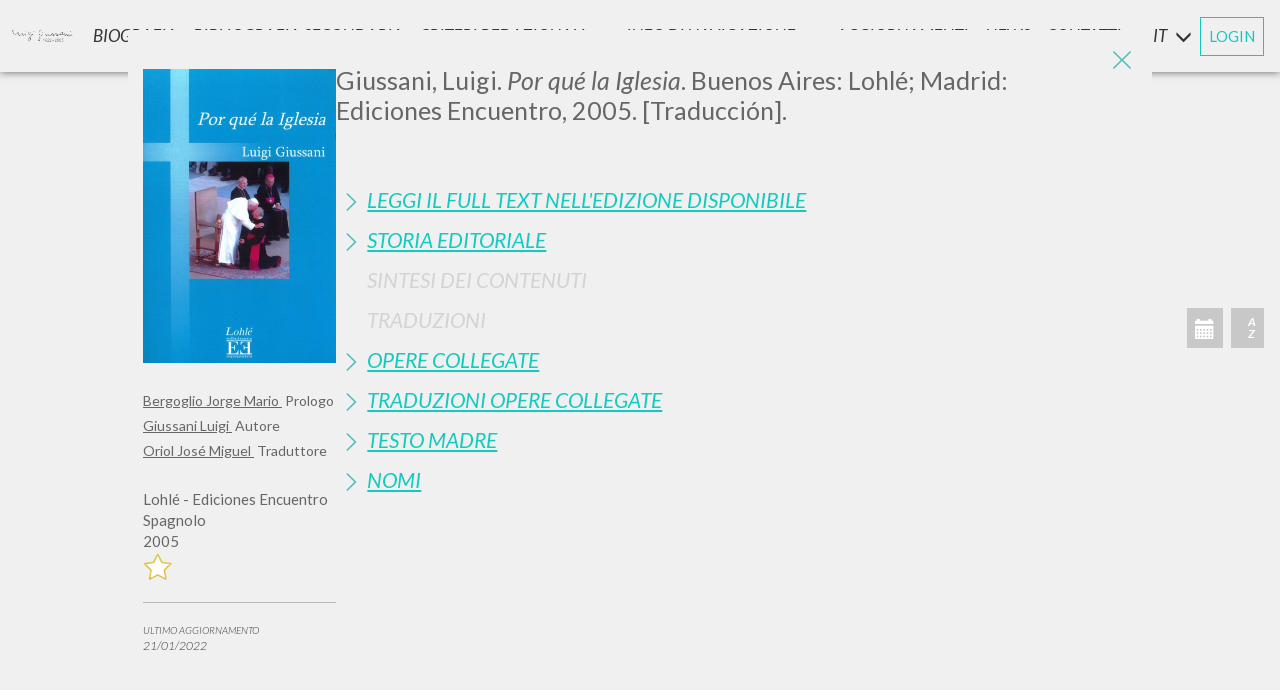

--- FILE ---
content_type: text/html; charset=utf-8
request_url: https://www.scritti.luigigiussani.org/s/por-que-la-iglesia-20060913
body_size: 33808
content:


<!DOCTYPE html>
<html lang='it'>
<head><meta charset="utf-8"><meta http-equiv="X-UA-Compatible" content="IE=edge"><meta name="viewport" content="width=device-width, initial-scale=1"><title>Por qué la Iglesia | Scritti di Luigi Giussani</title><meta name="description" content=" Traduzione in lingua spagnola per la diffusione in Argentina del volume Perché la Chiesa: Volume terzo del PerCorso ( Rizzoli, 2003; nuova edizione senza varia…"><meta name="format-detection" content="telephone=no"><meta name="apple-mobile-web-app-capable" content="yes"><link rel="apple-touch-icon-precomposed" href="/apple-touch-icon-precomposed.png" />
    <!-- 57×57px -->
    <link rel="apple-touch-icon-precomposed" sizes="72x72" href="/apple-touch-icon-72x72-precomposed.png" /><link rel="apple-touch-icon-precomposed" sizes="76x76" href="/apple-touch-icon-76x76-precomposed.png" /><link rel="apple-touch-icon-precomposed" sizes="114x114" href="/apple-touch-icon-114x114-precomposed.png" /><link rel="apple-touch-icon-precomposed" sizes="120x120" href="/apple-touch-icon-120x120-precomposed.png" /><link rel="apple-touch-icon-precomposed" sizes="144x144" href="/apple-touch-icon-144x144-precomposed.png" /><link rel="apple-touch-icon-precomposed" sizes="152x152" href="/apple-touch-icon-152x152-precomposed.png" /><link rel="apple-touch-icon-precomposed" sizes="180x180" href="/apple-touch-icon-180x180-precomposed.png" /><link rel="icon" sizes="192x192" href="/favicon.png" />

    <script id="Cookiebot" src="https://consent.cookiebot.com/uc.js" data-cbid="6597e04f-d30c-4030-9724-37572cac5afa" data-blockingmode="auto" type="text/javascript"></script>

    

    <link rel="stylesheet" href="/lib/bootstrap/css/bootstrap.min.css" /><link rel="stylesheet" href="/lib/swiper/swiper-bundle.min.css" /><link rel="preconnect" href="https://fonts.googleapis.com" /><link rel="preconnect" href="https://fonts.gstatic.com" crossorigin="" /><link href="https://fonts.googleapis.com/css?family=Lato:300,300i,400,400i,700i,900" rel="stylesheet" /><link href="https://fonts.googleapis.com/css2?family=Montserrat:wght@700&amp;display=swap" rel="stylesheet" />
    <style>
        @font-face {
          font-family: 'Playlist';
          font-style: normal;
          font-weight: normal;
          src: url('/fonts/PlaylistFF/Playlist Script.otf') format('opentype');
        }
    </style>
    

    <link rel="stylesheet" href="/style/switch.css?v=231115_1" /><link rel="stylesheet" href="/style/base.css?v=231115_1" /><link rel="stylesheet" href="/style/style.css?v=231115_1" /><link rel="stylesheet" href="/style/sticky.css?v=231115_1" /><link rel="stylesheet" media="print" href="/style/print.css?v=231115_1" /><link rel="stylesheet" href="/style/responsive.css?v=231115_1" />

    <style type="text/css">
        .divmenubibliografiasecondaria {
            display: flex;
            align-items: center;
        }

        .divmenubibliografiasecondariaspan {
            font-size: 8px;
            font-style: normal;
            margin-left: 4px;
        }

        .popupcontainer {
            display: grid;
            grid-gap: 1rem;
            grid-template-columns: 1fr 1fr;
            grid-template-rows: 1fr 3fr 1fr;
            grid-template-areas: "titolo immagine" "testo immagine" "pulsante immagine";
        }

        .popupmiotitolo {
            grid-area: titolo;
            text-align: center;
        }

        .popupmiaimmagine {
            grid-area: immagine;
            text-align: center;
        }

        .popupmiaimmagine img {
            max-width: 100%;
        }

        .popupmiotesto {
            grid-area: testo;
            text-align: center;
        }

        .popupmiopulsante {
            grid-area: pulsante;
            text-align: center;
            display: flex;
            justify-content: center;
        }

        @media screen and (max-width: 630px) {
            .popupcontainer {
                display: grid;
                grid-gap: 1rem;
                grid-template-columns: 1fr;
                grid-template-rows: 50px 150px 1fr 1fr;
                grid-template-areas: "titolo" "testo" "immagine" "pulsante";
            }
        }

        .popuppulsante {
            width: 200px;
            /* center a div insie another div*/
            display: flex;
            flex-direction: row;
            flex-wrap: wrap;
            justify-content: center;
            align-items: center;
            background-color: #12CAC0;
            font-family: 'Helvetica Neue',Helvetica,Arial,sans-serif;
            font-size: 13px;
            font-weight: 600;
            -webkit-border-radius: 5px;
            -moz-border-radius: 5px;
            border-radius: 5px;
            height: 40px;
            color: white;
        }

        .myreddot {
            width: 8px;
            height: 8px;
            background-color: red;
            position: relative;
            border-radius: 10px;
            left: 5px;
        }

        #red_dot_avvisi {
            /*width: 8px !important;
            height: 8px !important;
            background-color: red !important;
            position: relative !important;
            border-radius: 10px !important;
            left: 5px !important;
            margin-top: 4px !important;*/
        }
    </style>


    <script data-cookieconsent="ignore">
        window.dataLayer = window.dataLayer || [];
        function gtag() {
            dataLayer.push(arguments);
        }
        gtag("consent", "default", {
            ad_personalization: "denied",
            ad_storage: "denied",
            ad_user_data: "denied",
            analytics_storage: "denied",
            functionality_storage: "denied",
            personalization_storage: "denied",
            security_storage: "granted",
            wait_for_update: 500,
        });
        gtag("set", "ads_data_redaction", true);
        gtag("set", "url_passthrough", false);
    </script>
    <!-- Google Tag Manager -->
    <script>(function (w, d, s, l, i) {
                w[l] = w[l] || []; w[l].push({
                    'gtm.start':
                        new Date().getTime(), event: 'gtm.js'
                }); var f = d.getElementsByTagName(s)[0],
                    j = d.createElement(s), dl = l != 'dataLayer' ? '&l=' + l : ''; j.async = true; j.src =
                        'https://www.googletagmanager.com/gtm.js?id=' + i + dl; f.parentNode.insertBefore(j, f);
    })(window, document, 'script', 'dataLayer', 'GTM-MGKVK7G');</script>
    <!-- End Google Tag Manager -->
   
    <script src="https://cdnjs.cloudflare.com/ajax/libs/babel-core/5.6.15/browser-polyfill.min.js"></script>
    <script src="https://ajax.googleapis.com/ajax/libs/\jquery/1.12.4/jquery.min.js"></script>
    <script src="/script/jquery.history.js"></script>
    <script src="/script/jquery.lazyload.min.js"></script>
    <script src="/script/packery.pkgd.min.js"></script>
    <script src="https://unpkg.com/imagesloaded@4/imagesloaded.pkgd.min.js"></script>
    <script src="/script/fastclick.js"></script>
    <script src="/script/handlebars-v4.0.11.js?v=updjs180427_a"></script>
    <script src="/script/typeahead.bundle.min.js"></script>
    <script src="/script/jquery.inview.min.js"></script>

    
    <script>
        var URL_ASSOLUTO = 'https://www.scritti.luigigiussani.org'; //'http://sviluppo.wavemarketing.it/scritti_giussani/html';
        var _si_ = 'Si';
        var _no_ = 'No';
        var _asc_ = 'Discendente';
        var _desc_ = 'Ascendente';
        var attivitaDict = {"txtFreetext":"Testo","tipoebook":"","esatto":"Frase esatta","Titolo":"Titolo","Autore":"Autore","chkAutore":"Solo Come Autore","Editore":"Editore","Rivista":"Rivista","Anno":"Anno","Luogo":"Luogo","Lingue":"Lingua","Isbn":"Isbn","Ordine":"Ordine","DirOrdine":"Direzione","IsConPdf":"","serie":"Serie"};
        var orderDict = {"Intestazione_Titolo_Nuovo":"Titolo","DatiBibliografici_Data":"Data","DatiBibliografici_Editore":"Editore","Lingue":"Lingua"};
        var ruoliDict = {"autore, curatore, prefatore":"Autore, Curatore, Prefatore","introduzione e prefazione":"Introduzione e prefazione","revisore della traduzione":"Revisore della traduzione","direttore responsabile":"Direttore responsabile","Revisore [Traduttore*]":"Revisore [Traduttore*]","redattore scientifico":"Redattore Scientifico","curatore e prefatore":"Curatore e Prefatore","prologo e intervista":"Prologo e intervista","quarta di copertina":"Quarta di Copertina","revisore e curatore":"revisore e curatore","Curatore e autore":"Curatore e Autore","direttore collana":"Direttore Collana","curatore collana":"Curatore Collana","nota biografica":"Nota biografica","[Traduttore*]":"[Traduttore*]","collaboratore":"Collaboratore","illustrazioni":"illustrazioni","presentazione":"Presentazione","art director":"Art director","introduzione":"Introduzione","nota storica":"Nota storica","[Revisore*]":"[Revisore*]","compositore":"Compositore","postfazione":"Postfazione","contributo":"Contributo","correttore":"Correttore","fotografie":"Fotografie","interventi":"Interventi","intervista":"Intervista","moderatore":"moderatore","prefazione":"Prefazione","traduttore":"Traduttore","biografia":"Biografia","commento":"Commento","curatore":"Curatore","postilla":"Postilla","premessa":"Premessa","revisore":"Revisore","epilogo":"epilogo","prologo":"Prologo","autore":"Autore","omelia":"Omelia","saluto":"Saluto","voce":"Voce","?":"?"};
        var $input_lingue;
        var $input_autore;
        var $input_anno;
        var $msg_zero_risultati = 'NON &#200; STATO TROVATO ALCUN RISULTATO';
        var $msg_fine_risultati = ''; 
        var _DASH_; //istanza di tinycarousel
        var lingua_interfaccia = 'it';
        var _ADMINMODE_ = false;
        var _AZ_PRE_LOG_ = [];
        var titolo_in_evidenza = '';
        var DIZ_OF_LANG = [{"Lingue":"Albanese","Lingue_Desc":"Albanese"},{"Lingue":"Arabo","Lingue_Desc":"Arabo"},{"Lingue":"Azero","Lingue_Desc":"Azero"},{"Lingue":"Cambogiano","Lingue_Desc":"Cambogiano"},{"Lingue":"Catalano","Lingue_Desc":"Catalano"},{"Lingue":"Ceco","Lingue_Desc":"Ceco"},{"Lingue":"Cinese","Lingue_Desc":"Cinese"},{"Lingue":"Croato","Lingue_Desc":"Croato"},{"Lingue":"Francese","Lingue_Desc":"Francese"},{"Lingue":"Giapponese","Lingue_Desc":"Giapponese"},{"Lingue":"Greco","Lingue_Desc":"Greco"},{"Lingue":"Inglese","Lingue_Desc":"Inglese"},{"Lingue":"Italiano","Lingue_Desc":"Italiano"},{"Lingue":"Lituano","Lingue_Desc":"Lituano"},{"Lingue":"Maltese","Lingue_Desc":"Maltese"},{"Lingue":"Olandese","Lingue_Desc":"Olandese"},{"Lingue":"Polacco","Lingue_Desc":"Polacco"},{"Lingue":"Portoghese","Lingue_Desc":"Portoghese"},{"Lingue":"Portoghese Br","Lingue_Desc":"Portoghese Br"},{"Lingue":"Rumeno","Lingue_Desc":"Rumeno"},{"Lingue":"Russo","Lingue_Desc":"Russo"},{"Lingue":"Slovacco","Lingue_Desc":"Slovacco"},{"Lingue":"Sloveno","Lingue_Desc":"Sloveno"},{"Lingue":"Spagnolo","Lingue_Desc":"Spagnolo"},{"Lingue":"Tedesco","Lingue_Desc":"Tedesco"},{"Lingue":"Ungherese","Lingue_Desc":"Ungherese"}];
        //function sLocale(s) {
        //	return s
        //}
        var continua_a_chiedere = true; //True;
        var DictUrl = {"bibliografia-secondaria":"bibliografia-secondaria","biografia":"biografia","criteri-redazionali":"criteri-redazionali","avvisi":"avvisi","aggiornamenti":"aggiornamenti","p":"p","s":"s","ricerca-indici-alfabetici":"ricerca-indici-alfabetici","ricerca-autori":"ricerca-autori","ricerca-testi":"ricerca-testi","ricerca-dati-bibliografici":"ricerca-dati-bibliografici","criteri-redazionali/introduzione":"criteri-redazionali/introduzione","criteri-redazionali/criteri_di_catalogazione":"criteri-redazionali/criteri_di_catalogazione","criteri-redazionali/suddivisione_delle_pubblicazioni":"criteri-redazionali/suddivisione_delle_pubblicazioni","criteri-redazionali/informazioni_disponibili":"criteri-redazionali/informazioni_disponibili","criteri-redazionali/full_text":"criteri-redazionali/full_text","info-di-navigazione":"info-di-navigazione","info-di-navigazione/ricerca_e_strumenti":"info-di-navigazione/ricerca_e_strumenti","info-di-navigazione/caratteristiche_tecniche":"info-di-navigazione/caratteristiche_tecniche","info-di-navigazione/perche_registrarsi":"info-di-navigazione/perche_registrarsi","ricerca-avanzata":"ricerca-avanzata","login":"login","account":"account","contatti":"contatti","recupero":"recupero","cambia-password":"cambia-password","cancellami-dal-sito":"cancellami-dal-sito","register":"register","termini":"termini","cookie-options":"cookie-options","cookie-policy":"cookie-policy","ricerca-avanzata/libro":"ricerca-avanzata/libro","ricerca-avanzata/alfabetici":"ricerca-avanzata/alfabetici","ricerca-avanzata/bibliografici":"ricerca-avanzata/bibliografici","ricerca-avanzata/serie":"ricerca-avanzata/serie"};
        function urlLocale(s) {
            //return URL_ASSOLUTO + '/' + (lingua_interfaccia == 'it' ? '' : lingua_interfaccia + '/') + (s?(DictUrl[s] + '/'):'')
            return URL_ASSOLUTO + '/' + (s ? (DictUrl[s] + '/') : '')
        }
        function urlLoc() {
            return URL_ASSOLUTO + '/' + Paginazione.base
        }
        var _EMAIL_ = '';
        var _MSG_CNT_ = 'Bisogna effettuare il login per vedere questo contenuto.';
        var no_image = '/images/copertine/no_copertina.jpg';
        
            var sez_init = Array('avvisi', 'modals', 'bibliografia_secondaria', 'biografia', 'criteri_redazionali', 'info_di_navigazione', 'dashboard', 'form_ricerca', 'home_intro', 'modal_scheda', 'ricerca_avanzata', 'container_schede');
        
      
        var sez_presenti = JSON.parse('["modal_scheda"]');
        var NumeroLibriPagina = 50;
        var indicescelto = '';
        var _ISLOGGED_ = false;
        var _DATA_ = {
            act: 'HOME',
            pag: 0,
            chiave_di_ricerca:'e110e0ee-a7ed-475b-9c05-ace8c720e540',
            cache: true,
            Ordine: '',
            DirOrdine: ''
        };

        var THOpt1_1 = {
            hint: true,
            highlight: true,
            minLength: 1
        }
        var THOpt1 = {
            hint: true,
            highlight: true,
            minLength: 0
        }


	


        function hashCode(t) {
            //var hash = ""
            //for (var i = 0; i < t.length; i++) {
            //	hash += t.charCodeAt(i);
            //}
            //return hash

            var hash = 0;
            for (var i = 0; i < t.length; i++) {
                char = t.charCodeAt(i);
                hash = ((hash << 5) - hash) + char;
                hash = hash & hash;
            }
            return hash;
        }

        function lingLOC(l) {
            if (DIZ_OF_LANG) {
                keyName = Object.keys(DIZ_OF_LANG[0])[0];
                valName = Object.keys(DIZ_OF_LANG[0])[1];

                for (var i = 0; i < DIZ_OF_LANG.length; i++) {
                    val = DIZ_OF_LANG[i];
                    if (val[keyName] == l) {
                        return val[valName];
                    }
                }
            }
            return l;
        }

    </script>
    <script src="/lib/bootstrap/js/bootstrap.min.js"></script>
    <script src="/lib/swiper/swiper-bundle.min.js"></script>
    <script src="/script/init.js?v=251015_1"></script>
    <script src="/script/generali.js?v=250924_1"></script>
    <script type="text/javascript" src="/myjs/ajax.js.axd?v=231115_1&l=it"></script>
    <script src="/script/utility.js?v=250924_1"></script>
    

    <meta name="theme-color" content="#4cbdb7"></head>

<body>

    <!-- Google Tag Manager (noscript) -->
    <noscript><iframe src="https://www.googletagmanager.com/ns.html?id=GTM-MGKVK7G"
    height="0" width="0" style="display:none;visibility:hidden"></iframe></noscript>
    <!-- End Google Tag Manager (noscript) -->

    <div id="modal_scheda" class="modal fade aperta" tabindex="-1" role="dialog">

<a href="javascript:" id="return-to-top-scheda">
    <img src="/images/freccia_su_w.png" />
</a>
<div class="modal-dialog modal-lg" role="document">
    <div class="modal-content">
        <img src="/images/exit_icon.png" class="exit_ico_modal animax3" data-dismiss="modal"
            aria-label="Close" onclick="controlla_modal_scheda()">
        <div class="modal-body">
            <!-- -->
            
            <div class="scheda-content">
                <div class="scheda-cover">
                    
                        <h1 class="scheda_titolo only-mobile">
                            <p align="justify" style="text-align: left; ">Giussani, Luigi. <em>Por qu&#233; la Iglesia</em>. Buenos Aires:<em> </em>Lohl&#233;; Madrid: Ediciones Encuentro, 2005. [Traducci&#243;n].	
					    </h1>
                    
                    

                    <img class="scheda-image" onerror="imgNotFound(this)" alt="Por qu&amp;#233; la Iglesia" src='/images/copertinegrandi/copertine_2447.jpg' />
                    
                    <div class="scheda_descrizione" style="color: #666666; margin-top: 20px;">
                        
                        
                            <div class="scheda-nomi-root">
                                
                                    <h5 class="scheda-nomi">
                                        <a href='https://www.scritti.luigigiussani.org/ricerca-autori/bergoglio-jorge-mario-20010625' target="_blank">
                                            Bergoglio Jorge Mario
							            </a>&nbsp;Prologo
                                    </h5>
                                
                                    <h5 class="scheda-nomi">
                                        <a href='https://www.scritti.luigigiussani.org/ricerca-autori/giussani-luigi-20000104' target="_blank">
                                            Giussani Luigi
							            </a>&nbsp;Autore
                                    </h5>
                                
                                    <h5 class="scheda-nomi">
                                        <a href='https://www.scritti.luigigiussani.org/ricerca-autori/oriol-jose-miguel-20000123' target="_blank">
                                            Oriol José Miguel
							            </a>&nbsp;Traduttore
                                    </h5>
                                
                            </div>
                        
                        <br />
                        
                        <span>Lohlé - Ediciones Encuentro</span>
                        
                        <span>Spagnolo</span>
                        
                        <span>2005</span>
                        
                        <div class='btn_segnalibro no-print' onclick='add_libro(2447)'>
                            <img class="animax3" src="/images/no_star.png" width="30" height="30" alt="" />
                        </div>

                        
                    </div>
                   
                    
                    <hr class="no-print" style="border-top: 1px solid #b7b7b7;">
                    <p class="no-print" style="font-weight: lighter; font-size: 10px; font-style: oblique; text-transform: uppercase;">
                        Ultimo aggiornamento<br>
                        <span style="font-size: 12px;">21/01/2022 </span>
                    </p>
                    
                    <br />
                    
                </div>
                <div class="scheda-body">
                    
                        <h1 class="scheda_titolo only-desktop">
                            <p align="justify" style="text-align: left; ">Giussani, Luigi. <em>Por qu&#233; la Iglesia</em>. Buenos Aires:<em> </em>Lohl&#233;; Madrid: Ediciones Encuentro, 2005. [Traducci&#243;n].	
					    </h1>
                    
                    <br>
                    <br>
                    <div class="panel-group" id="accordion" role="tablist" aria-multiselectable="true">
                        

                        <div class="panel">
                            <div class="panel-heading" role="tab" id="headingNine">
                                <p class="panel-title">
                                    <a class="collapsed"
                                        role="button" data-toggle="collapse" data-parent="#accordion"
                                        href="#collapseNine" aria-expanded="false" aria-controls="collapseNine">
                                        Leggi il full text nell'edizione disponibile  
									</a>
                                </p>
                            </div>
                            <div id="collapseNine" class="panel-collapse collapse" role="tabpanel" aria-labelledby="headingNine">
                                <div class="panel-body">
                                    
                                    <div class="scheda-op-col">
                                        <a href='https://www.scritti.luigigiussani.org/s/por-que-la-iglesia-curso-basico-de-cristianismo-volumen-3-20150706'
                                            target="_blank">
                                            2014 - Por qué la Iglesia: Curso básico de Cristianismo: Volumen 3 - Ediciones Encuentro - Spagnolo

                                            
										</a>
                                    </div>
                                    
                                </div>
                            </div>
                        </div>

                        


                        <!-- STORIA -->
                        
                        <div class="panel">
                            <div class="panel-heading" role="tab" id="headingOne">
                                <p class="panel-title">
                                    <a class="collapsed" role="button" data-toggle="collapse" data-parent="#accordion" href="#collapseOne"
                                        aria-expanded="true" aria-controls="collapseOne">
                                        Storia Editoriale 
									</a>
                                </p>
                            </div>
                            <div id="collapseOne" class="panel-collapse collapse" role="tabpanel" aria-labelledby="headingOne">
                                <div class="panel-body">
                                    <div class="Section1">
<p><span class="documentiAOL">Traduzione in lingua spagnola per la diffusione in <strong>Argentina</strong> del volume&nbsp;<em>Perch&eacute; la Chiesa: Volume terzo del PerCorso&nbsp;(</em>Rizzoli, 2003;&nbsp;nuova edizione senza variazioni:&nbsp;Rizzoli, 2014).</span></p>

<p><span class="documentiAOL">Il volume si apre con il&nbsp;<em>Pr&oacute;logo </em>(pp. 5-7), appositamente redatto&nbsp;dall&rsquo;allora arcivescovo di Buenos Aires&nbsp;Jorge&nbsp;Mario Bergoglio (Buenos Aires, 1&deg; de mayo de&nbsp;2005. Fiesta de San Jos&eacute; Obrero).<br />
Il 15 giugno 2005 il volume fu presentato, con la partecipazione dell&rsquo;Arcivescovo stesso, presso l&rsquo;Auditorio de la Fundaci&oacute;n Banco R&iacute;o a Buenos Aires.</span></p>

<p>&nbsp;</p>
</div>

                                </div>
                            </div>
                        </div>
                        

                        <!-- SINTESI -->
                        
                        <div class="panel">
                            <div class="panel-heading" role="tab" id="headingTwo">
                                <p class="panel-title">
                                    <a class="inactive" role="button" data-parent="#accordion">
                                        Sintesi Dei Contenuti  
									</a>
                                </p>
                            </div>
                        </div>
                        

                        <!-- TRADUZIONI -->
                        
                        <div class="panel">
                            <div class="panel-heading" role="tab" id="headingThree">
                                <p class="panel-title">
                                    <a class="inactive" role="button" data-parent="#accordion">
                                        Traduzioni  
									</a>
                                </p>
                            </div>
                        </div>
                        


                        <!-- OPERE COLLEGATE -->
                        
                        <div class="panel">
                            <div class="panel-heading" role="tab" id="headingQuattro">
                                <p class="panel-title">
                                    <a class="collapsed" role="button" data-toggle="collapse" data-parent="#accordion"
                                        href="#collapseQuattro" aria-expanded="false" aria-controls="collapseQuattro">
                                        Opere Collegate  
									</a>
                                </p>
                            </div>
                            <div id="collapseQuattro" class="panel-collapse collapse" role="tabpanel" aria-labelledby="headingQuattro">
                                <div class="panel-body">
                                    
                                    <div class="scheda-collegate">
                                        <a href='https://www.scritti.luigigiussani.org/s/prologo-de-por-que-la-iglesia-de-luigi-giussani-20170308'
                                            target="_blank">
                                            2005 - Prólogo de Por qué la Iglesia, de Luigi Giussani - Giussani, Bergoglio - Lohlé - Ediciones Encuentro - Spagnolo
                                            
										</a>
                                    </div>
                                    
                                </div>
                            </div>
                        </div>
                        


                        <!-- TRADUZIONI OPERE COLLEGATE -->
                        
                        <div class="panel">
                            <div class="panel-heading" role="tab" id="headingCinque">
                                <p class="panel-title">
                                    <a class="collapsed" role="button" data-toggle="collapse" data-parent="#accordion"
                                        href="#collapseCinque" aria-expanded="false" aria-controls="collapseCinque">
                                        Traduzioni Opere Collegate 
									</a>
                                </p>
                            </div>
                            <div id="collapseCinque" class="panel-collapse collapse" role="tabpanel" aria-labelledby="headingCinque">
                                <div class="panel-body">
                                    
                                    <div class="scheda-op-col">
                                        <a href='https://www.scritti.luigigiussani.org/s/presentazione-a-perche-la-chiesa-volume-terzo-del-percorso-di-luigi-giussani-20170307'
                                            target="_blank">
                                            Italiano - Presentazione a Perché la Chiesa: Volume terzo del PerCorso, di Luigi Giussani - Giussani, Bergoglio - BUR: Corriere della Sera - 2016
                                            
                                            <img class="animax3" src="/images/ico_pdf.png" width="30" height="30" alt="" />
                                            
										</a>
                                    </div>
                                    
                                </div>
                            </div>
                        </div>
                        

                        <!-- TESTO MADRE -->
                        
                        <div class="panel">
                            <div class="panel-heading" role="tab" id="headingSei">
                                <p class="panel-title">
                                    <a class="collapsed"
                                        role="button" data-toggle="collapse" data-parent="#accordion"
                                        href="#collapseSei" aria-expanded="false" aria-controls="collapseSei">
                                        Testo Madre 
									</a>
                                </p>
                            </div>
                            <div id="collapseSei" class="panel-collapse collapse" role="tabpanel" aria-labelledby="headingSei">
                                <div class="panel-body">
                                    
                                    <div class="scheda-madre">
                                        <a href='https://www.scritti.luigigiussani.org/s/perche-la-chiesa-volume-terzo-del-percorso-20000731'
                                            target="_blank">
                                            2003 - Perché la Chiesa: Volume terzo del PerCorso - Giussani - Rizzoli - Italiano
                                            
                                            
										</a>
                                    </div>
                                    
                                </div>
                            </div>
                        </div>
                        

                        <!-- NOMI -->
                        
                        <div class="panel">
                            <div class="panel-heading" role="tab" id="headingSette">
                                <p class="panel-title">
                                    <a class="collapsed"
                                        role="button" data-toggle="collapse" data-parent="#accordion"
                                        href="#collapseSette" aria-expanded="false" aria-controls="collapseSette">
                                        Nomi 
									</a>
                                </p>
                            </div>
                            <div id="collapseSette" class="panel-collapse collapse" role="tabpanel" aria-labelledby="headingSette">
                                <div class="panel-body">
                                    
                                    <div class="scheda-nomi">
                                        <a href='https://www.scritti.luigigiussani.org/ricerca-autori/bergoglio-jorge-mario-20010625'
                                            target="_blank">
                                            Bergoglio Jorge Mario
										</a>&nbsp;Prologo 
                                    </div>
                                    
                                    <div class="scheda-nomi">
                                        <a href='https://www.scritti.luigigiussani.org/ricerca-autori/giussani-luigi-20000104'
                                            target="_blank">
                                            Giussani Luigi
										</a>&nbsp;Autore 
                                    </div>
                                    
                                    <div class="scheda-nomi">
                                        <a href='https://www.scritti.luigigiussani.org/ricerca-autori/oriol-jose-miguel-20000123'
                                            target="_blank">
                                            Oriol José Miguel
										</a>&nbsp;Traduttore 
                                    </div>
                                    
                                </div>
                            </div>
                        </div>
                        
                    </div>
                </div>
            </div>
            

            <!--  -->
        </div>
    </div>
    <!-- /.modal-content -->

</div>
<!-- /.modal-dialog -->
<div class="btn_nuova_pagina no-print"><a target="_blank" href="#">Apri in una nuova pagina </a></div>

<script type="text/javascript">


</script>
<script id="datistrutturati" type="application/ld+json">
    {
        "@context" : "https://schema.org",
        "@type" : "Book",
        "name" : "Por qué la Iglesia",
        
        "dateModified" : "2022-01-21T19:51:41+01:00",
        
        "author": [
        
            { "@type" : "Person", "name" : "Bergoglio Jorge Mario" }
        
        ,
        
            { "@type" : "Person", "name" : "Giussani Luigi" }
        
        ,
        
            { "@type" : "Person", "name" : "Oriol José Miguel" }
        
        ],
        "url" : "https://www.scritti.luigigiussani.org/s/por-que-la-iglesia-20060913",

        
        "workExample" : [{ "@type" : "Book", "Isbn" : "987-22127-0-8", "datePublished" : "2005-06-01T09:00:00+02:00" }]
        

    }
</script>


<script>
    $(document).ready(function () {
        $('#modal_scheda').scroll(function () {
            if ($(this).scrollTop() >= 750) {        // If page is scrolled more than 50px
                $('#return-to-top-scheda').fadeIn(200);    // Fade in the arrow
            } else {
                $('#return-to-top-scheda').fadeOut(200);   // Else fade out the arrow
            }
        });
        $('#return-to-top-scheda').click(function () {      // When arrow is clicked
            $('#modal_scheda').animate({
                scrollTop: 0                       // Scroll to top of body
            }, 500);
        });
        
            $('#modal_scheda').modal('show');
            var titoloopera = ''; "Por qué la Iglesia";
            var metadescription;
            var link = "https://www.scritti.luigigiussani.org/s/por-que-la-iglesia-20060913";

    
        
        metadescription = " Traduzione in lingua spagnola per la diffusione in Argentina del volume Perché la Chiesa: Volume terzo del PerCorso ( Rizzoli, 2003; nuova edizione senza variazioni: Rizzoli, 2014). Il volume si apre con il Prólogo (pp. 5-7), appositamente redatto dall’allora arcivescovo di Buenos Aires Jorge Mario Bergoglio (Buenos Aires, 1° de mayo de 2005. Fiesta de San José Obrero). Il 15 giugno 2005 il volume fu presentato, con la partecipazione dell’Arcivescovo stesso, presso l’Auditorio de la Fundación Banco Río a Buenos Aires. ".split('.');
    //$('meta[name = "description"]').attr("content", stuff[0]);
    

            //histonext(titoloopera,metadescription[0], link);
        
            
		$('#modal_scheda').on('hidden.bs.modal', function () {
            $('#modal_scheda .modal-body').html('');
			//histoback();
		})

        group = $('.panel-group>.panel');
        found = false;
        for (i = 0; i < group.length; i++) {
            $this = $($('.panel-group>.panel')[i]);
            if ($this.has('span[style="background:yellow"]').length > 0) {
                $this.find('a[role=button]').first().click();
                found = true;
                break;
            }
        }
        if (!found) group.first().find('a[role=button]').first().click();
	});
</script>
</div>


    <div class="no-print-when-modal-is-open">

        <div id="home_intro" class="nascosto"></div>
        <br>
        <br>
        <div style="clear: both;"></div>
        <div id="dashboard" class="nascosto"></div>
        <div style="clear: both;"></div>
        <div class="no-print" style="margin-top: 120px;"></div>


        <div class="sticky-container">

            <!----   MENU LATERALE -->
            <div id="menu_laterale_desk" class="ease no-print">
                <img src="/images/exit_icon.png" class="exit_ico_menu animax3 no-print" onclick="Menu.chiudi()" />
                <div class="main_menu_desk">
                    <a id="firma_laterale" href="/">
                        <img src="/images/firma_giussani.png" class="logo anima" /></a>

                    <div id="navigator" class="animax3">
                        <div id="Admin_Menu" class="dropdown voce_menu_principale_container ease">
                        </div>
                        <div class="voce_menu_principale_container ease">
                            <div class="voce_menu_principale">
                                <a id="menu_desk_biografia" 
                                   class="not-active apri_sottomenu anima" 
                                   titolo='Biografia' 
                                   meta-desc='Biografia' 
                                   target="Biografia"
                                   href='https://www.scritti.luigigiussani.org/biografia/'>Biografia</a>
                            </div>
                        </div>
                        <div class="voce_menu_principale_container ease">
                            <div class="voce_menu_principale">
                                <a id="menu_desk_bibliografia_secondaria" class="not-active apri_sottomenu anima" titolo="Bibliografia Secondaria" target="BibliografiaSecondaria"
                                    href='https://www.scritti.luigigiussani.org/bibliografia-secondaria/' meta-desc="Bibliografia secondaria"><div style="
    display: flex;
    align-items: center;
">Bibliografia secondaria
</div></a>
                            </div>
                        </div>
                        <div class="dropdown voce_menu_principale_container ease">
                            <div id="dropdown_desk_criteri" onclick="Criteri.espandi()" data-toggle="dropdown" aria-haspopup="true" aria-expanded="true" class="voce_menu_principale">Criteri Redazionali<span class="glyphicon glyphicon-menu-down"></span></div>
                            <div id="menu_desk_criteri" class="dropdown-menu sotto_menu anima chiuso" aria-labelledby="dropdown_desk_criteri">
                                <a class="not-active apri_sottomenu" href='https://www.scritti.luigigiussani.org/criteri-redazionali/introduzione/'
                                    titolo="Criteri Redazionali" sotto-titolo="Introduzione" meta-desc="Criteri redazionali | Introduzione" target="Criteri" sotto="introduzione">
                                    Introduzione</a>

                                <a class="not-active apri_sottomenu" href='https://www.scritti.luigigiussani.org/criteri-redazionali/criteri_di_catalogazione/'
                                    titolo="Criteri Redazionali" sotto-titolo="CRITERI DI CATALOGAZIONE" meta-desc="Criteri redazionali | Criteri di catalogazione" target="Criteri" sotto="criteri_di_catalogazione">
                                    CRITERI DI CATALOGAZIONE</a>

                                <a class="not-active apri_sottomenu" href='https://www.scritti.luigigiussani.org/criteri-redazionali/suddivisione_delle_pubblicazioni/'
                                    titolo="Criteri Redazionali" sotto-titolo="SUDDIVISIONE DELLE PUBBLICAZIONI" meta-desc="Criteri redazionali | Suddivisioni delle pubblicazioni" target="Criteri" sotto="suddivisione_delle_pubblicazioni">
                                    SUDDIVISIONE DELLE PUBBLICAZIONI</a>

                                <a class="not-active apri_sottomenu" href='https://www.scritti.luigigiussani.org/criteri-redazionali/informazioni_disponibili/'
                                    titolo="Criteri Redazionali" sotto-titolo="INFORMAZIONI DISPONIBILI PER OGNI PUBBLICAZIONE" meta-desc="Criteri redazionali | Informazioni disponibili" target="Criteri" sotto="informazioni_disponibili">
                                    INFORMAZIONI DISPONIBILI PER OGNI PUBBLICAZIONE</a>

                                <a class="not-active apri_sottomenu" href='https://www.scritti.luigigiussani.org/criteri-redazionali/full_text/'
                                    titolo="Criteri Redazionali" sotto-titolo="Full Text" meta-desc="Criteri redazionali | Full Text" target="Criteri" sotto="full_text">
                                    Full Text</a>
                            </div>
                        </div>
                        <div class="dropdown voce_menu_principale_container ease">
                            <div id="dropdown_desk_info_navigazione" onclick="InfoNavigazione.espandi()" data-toggle="dropdown" aria-haspopup="true" aria-expanded="true" class="voce_menu_principale">
                                INFO DI NAVIGAZIONE
                                <span class="glyphicon glyphicon-menu-down"></span>
                            </div>
                            <div id="menu_desk_info_navigazione" class="dropdown-menu sotto_menu anima chiuso" aria-labelledby="dropdown_desk_info_navigazione">
                                <a class="not-active apri_sottomenu" href='https://www.scritti.luigigiussani.org/info-di-navigazione/ricerca_e_strumenti/'
                                    titolo="INFO DI NAVIGAZIONE" sotto-titolo="LA RICERCA E GLI STRUMENTI" target="InfoNavigazione" sotto="ricerca_e_strumenti">
                                    LA RICERCA E GLI STRUMENTI</a>
                                <a class="not-active apri_sottomenu" href='https://www.scritti.luigigiussani.org/info-di-navigazione/caratteristiche_tecniche/'
                                    titolo="INFO DI NAVIGAZIONE" sotto-titolo="CARATTERISTICHE TECNICHE" target="InfoNavigazione" sotto="caratteristiche_tecniche">
                                    CARATTERISTICHE TECNICHE</a>
                                <a class="not-active apri_sottomenu" href='https://www.scritti.luigigiussani.org/info-di-navigazione/perche_registrarsi/'
                                    titolo="INFO DI NAVIGAZIONE" sotto-titolo="PERCH&#201; REGISTRARSI" target="InfoNavigazione" sotto="perche_registrarsi">
                                    PERCH&#201; REGISTRARSI</a>
                            </div>
                        </div>
                        <div class="voce_menu_principale_container ease">
                            <div class="voce_menu_principale anima">
                                <a id="menu_desk_avvisi" class="not-active apri_sottomenu"
                                    titolo="Aggiornamenti e news" target="Avvisi"
                                    href='https://www.scritti.luigigiussani.org/avvisi/'>
                                    <div style="display: flex; align-items: center;">
                                        Aggiornamenti&nbsp;
                                        <small>e</small>&nbsp;
                                        news
                                        <div id="red_dot_avvisi" class="myreddot" style="font-style: normal; display: none"></div>
                                    </div>
                                    
                                </a>
                            </div>
                        </div>
                        <div class="voce_menu_principale_container ease">
                            <div class="voce_menu_principale">
                                <a id="menu_desk_contatti" class="not-active apri_sottomenu anima" titolo="CONTATTI" target="Contatti" onclick="apri_contatti();"
                                    href='https://www.scritti.luigigiussani.org/contatti/'>CONTATTI</a>
                            </div>
                        </div>
                    </div>

                    <div class="mobile-footer">
                        
<div class="footer no-print">
    <div class="footer-links">
        <div class="footer-login">
            <div class="login_place">
                
                <span>
                    <strong>
                        <a class="btn_login_modal not-active" onclick="apri_login();" href='https://www.scritti.luigigiussani.org/login/'>
                            LOGIN
							</a>
                    </strong>
                </span>
                
            </div>
            <span class="dash"></span>
            <span>
                <strong>
                    <a href='https://www.scritti.luigigiussani.org/contatti/' onclick="apri_contatti();" class="contatti_btn not-active">
                        CONTATTI
					</a>
                </strong>
            </span>
            <span class="dash"></span>
            <span>
                <strong>
                    <a target="_blank" href="https://it.clonline.org/">CL ONLINE</a>
                </strong>
            </span>
        </div>
        <div class="footer-separator"></div>
        <div class="bandiere">
            <a class="changeLang" href="/">IT</a>
            <span class="dash"></span>
            <a class="changeLang" href="/en">EN</a>
            <span class="dash"></span>
            <a class="changeLang" href="/es">ES</a>
        </div>
    </div>

    <div class="footer-terms-container">
        <p class="footer-c">© Fraternità di Comunione e Liberazione. CF. 97038000580</p>
        <span class="dash"></span>
        <p class="footer-terms">
            <a href='https://www.scritti.luigigiussani.org/termini/' onclick="apri_termini();" class="termini_btn not-active footer_terms">
                Termini e condizioni
			</a>
        </p>
        <span class="dash"></span>
        <p class="footer-cookies">
            <a href='PreferenzeCookie.aspx' target="_blank" onclick="preferenzecookie()" class="cookie-option-btn not-active footer_terms">
                Preferenze e Cookie Policy
			</a>
        </p>
    </div>
</div>


                    </div>

                </div>

                <div class="header-config">
                    <div class="dropdown voce_menu_principale_container ease">
                        <div id="dropdown_desk_lang" data-toggle="dropdown" aria-haspopup="true" aria-expanded="true" class="voce_menu_principale">
                            it
                            <span class="glyphicon glyphicon-menu-down"></span>
                        </div>
                        <div id="desk_lang" class="dropdown-menu sotto_menu anima chiuso" aria-labelledby="dropdown_desk_lang">
                            <a href="/">IT</a>
                            <a href="/en">EN</a>
                            <a href="/es">ES</a>
                        </div>
                    </div>
                    <div class="login_place">
                        
                        <span>
                            <strong>
                                <a class="btn_login_modal not-active" onclick="apri_login();" href='https://www.scritti.luigigiussani.org/login/'>
                                    LOGIN
                                </a>
                            </strong>
                        </span>
                        
                    </div>
                </div>

            </div>
            <!--  FINE   MENU LATERALE -->

            <div id="scroll-tracker-up-element"></div>
            <div class="fixed-height" style="height: auto;">
                <div class="sticky-search ease">
                    <div class="search-and-filters ease">
                        <div id="form_ricerca" class="search-area ease"></div>
                        <div class="icon-menu-when-sticky no-print">
                            <img style="height: 100%;" src="/images/ico_menu.png" />
                        </div>
                      
                        <div class="form_ricerca_count hide-sticky ease only-desktop">
                            <div class="form_ricerca_count_content">
                                <span class="num_tot_volumi">0</span>
                                <span class="label_info">Documenti trovati</span>
                            </div>

                            <div class="risultati_caricamento_tot indeterminate-loading no-print" style="text-align: center;">
                                <img src="/images/spinner_80.gif" style="width: 40px; height: 40px;">
                            </div>
                        </div>

                        <div class="w-full ease hide-sticky only-desktop no-print">
                            <br />
                            <div class="flex justify-center">
                                <span class="filters_label bold">Visualizza dettagli per tipologia</span>
                            </div>
                        </div>
                        
                        

<div class="bottom-form-search modal-when-mobile no-print">
    <div class="contents">
        <div class="contents">
            <img src="/images/exit_icon.png" class="exit_ico_modal animax3" data-dismiss="modal" aria-label="Close">

            <div class="animax3 filter-area">

                <div class="filtri_container ease">
                    <div id="filtri_tag" class="dropdown filtro_dropdown">
                        <button class="btn btn-default dropdown-toggle" type="button" id="dropdownMenu1" data-toggle="dropdown" aria-haspopup="true" aria-expanded="true">
                            <span class="filter-title">Tipologia opera</span>
                            <!-- <span class="counter">5</span> -->
                            <span class="glyphicon glyphicon-menu-down"></span>
                        </button>
                        <div class="dropdown-menu" aria-labelledby="dropdownMenu1">
                            <div class="inner-dropdown-menu">
                                <div class="dropdown-header">
                                    <div class="dropdown-header-content">
                                        <button data-dismiss="modal" aria-label="Close" class="btn btn-default light-shadow remove-filters-button" onclick="removeFilters('tag')">
                                            <span class="glyphicon glyphicon-remove"></span>
                                            <span>Rimuovi i filtri</span>
                                        </button>
                                    </div>
                                </div>
                                <div class="dropdown-body">
                                    <div class="option-container">
                                        
                                        <div class="green livello-scheda-filter-title">Luigi Giussani</div>
                                        
                                        <div class="form-check">
                                            <label class="form-check-label">
                                                <div class="styled-checkbox-container">
                                                    <div class="styled-checkbox">
                                                        <input class="form-check-input" type="checkbox" value='2'>
                                                        <span class="styled-check glyphicon glyphicon-ok"></span>
                                                    </div>
                                                </div>
                                                <span class="styled-checkbox-label">
                                                    Articoli (<b class="tag-counter">3053</b>)
                                                </span>
                                            </label>
                                        </div>
                                        
                                        <div class="form-check">
                                            <label class="form-check-label">
                                                <div class="styled-checkbox-container">
                                                    <div class="styled-checkbox">
                                                        <input class="form-check-input" type="checkbox" value='4'>
                                                        <span class="styled-check glyphicon glyphicon-ok"></span>
                                                    </div>
                                                </div>
                                                <span class="styled-checkbox-label">
                                                    Contributi (<b class="tag-counter">608</b>)
                                                </span>
                                            </label>
                                        </div>
                                        
                                        <div class="form-check">
                                            <label class="form-check-label">
                                                <div class="styled-checkbox-container">
                                                    <div class="styled-checkbox">
                                                        <input class="form-check-input" type="checkbox" value='1'>
                                                        <span class="styled-check glyphicon glyphicon-ok"></span>
                                                    </div>
                                                </div>
                                                <span class="styled-checkbox-label">
                                                    Volumi (<b class="tag-counter">523</b>)
                                                </span>
                                            </label>
                                        </div>
                                        
                                        <div class="form-check">
                                            <label class="form-check-label">
                                                <div class="styled-checkbox-container">
                                                    <div class="styled-checkbox">
                                                        <input class="form-check-input" type="checkbox" value='3'>
                                                        <span class="styled-check glyphicon glyphicon-ok"></span>
                                                    </div>
                                                </div>
                                                <span class="styled-checkbox-label">
                                                    Opuscoli (<b class="tag-counter">179</b>)
                                                </span>
                                            </label>
                                        </div>
                                        
                                        <div class="form-check">
                                            <label class="form-check-label">
                                                <div class="styled-checkbox-container">
                                                    <div class="styled-checkbox">
                                                        <input class="form-check-input" type="checkbox" value='8'>
                                                        <span class="styled-check glyphicon glyphicon-ok"></span>
                                                    </div>
                                                </div>
                                                <span class="styled-checkbox-label">
                                                    Riedizioni dal 2005 (<b class="tag-counter">140</b>)
                                                </span>
                                            </label>
                                        </div>
                                        
                                        <div class="form-check">
                                            <label class="form-check-label">
                                                <div class="styled-checkbox-container">
                                                    <div class="styled-checkbox">
                                                        <input class="form-check-input" type="checkbox" value='24'>
                                                        <span class="styled-check glyphicon glyphicon-ok"></span>
                                                    </div>
                                                </div>
                                                <span class="styled-checkbox-label">
                                                    Pubblicazioni web (<b class="tag-counter">93</b>)
                                                </span>
                                            </label>
                                        </div>
                                        
                                        <div class="form-check">
                                            <label class="form-check-label">
                                                <div class="styled-checkbox-container">
                                                    <div class="styled-checkbox">
                                                        <input class="form-check-input" type="checkbox" value='6'>
                                                        <span class="styled-check glyphicon glyphicon-ok"></span>
                                                    </div>
                                                </div>
                                                <span class="styled-checkbox-label">
                                                    Opere postume (<b class="tag-counter">84</b>)
                                                </span>
                                            </label>
                                        </div>
                                        
                                        <div class="blue livello-scheda-filter-title">Bibliografia Secondaria</div>
                                        
                                        <div class="blue livello-scheda-filter-title livello-scheda-filter-sub-title">Scientifica</div>
                                        
                                        <div class="form-check">
                                            <label class="form-check-label">
                                                <div class="styled-checkbox-container">
                                                    <div class="styled-checkbox blue">
                                                        <input class="form-check-input styled-checkbox" type="checkbox" value='13'>
                                                        <span class="styled-check glyphicon glyphicon-ok"></span>
                                                    </div>
                                                </div>
                                                <span class="styled-checkbox-label">
                                                    Articoli su rivista scientifica (<b class="tag-counter">84</b>)
                                                </span>
                                            </label>
                                        </div>
                                        
                                        <div class="form-check">
                                            <label class="form-check-label">
                                                <div class="styled-checkbox-container">
                                                    <div class="styled-checkbox blue">
                                                        <input class="form-check-input styled-checkbox" type="checkbox" value='22'>
                                                        <span class="styled-check glyphicon glyphicon-ok"></span>
                                                    </div>
                                                </div>
                                                <span class="styled-checkbox-label">
                                                    Volumi (<b class="tag-counter">27</b>)
                                                </span>
                                            </label>
                                        </div>
                                        
                                        <div class="form-check">
                                            <label class="form-check-label">
                                                <div class="styled-checkbox-container">
                                                    <div class="styled-checkbox blue">
                                                        <input class="form-check-input styled-checkbox" type="checkbox" value='12'>
                                                        <span class="styled-check glyphicon glyphicon-ok"></span>
                                                    </div>
                                                </div>
                                                <span class="styled-checkbox-label">
                                                    Contributi in volume (<b class="tag-counter">21</b>)
                                                </span>
                                            </label>
                                        </div>
                                        
                                        <div class="form-check">
                                            <label class="form-check-label">
                                                <div class="styled-checkbox-container">
                                                    <div class="styled-checkbox blue">
                                                        <input class="form-check-input styled-checkbox" type="checkbox" value='11'>
                                                        <span class="styled-check glyphicon glyphicon-ok"></span>
                                                    </div>
                                                </div>
                                                <span class="styled-checkbox-label">
                                                    Atti di convegno / Opere collettive (<b class="tag-counter">13</b>)
                                                </span>
                                            </label>
                                        </div>
                                        
                                        <div class="form-check">
                                            <label class="form-check-label">
                                                <div class="styled-checkbox-container">
                                                    <div class="styled-checkbox blue">
                                                        <input class="form-check-input styled-checkbox" type="checkbox" value='10'>
                                                        <span class="styled-check glyphicon glyphicon-ok"></span>
                                                    </div>
                                                </div>
                                                <span class="styled-checkbox-label">
                                                    Tesi accademiche (<b class="tag-counter">10</b>)
                                                </span>
                                            </label>
                                        </div>
                                        
                                        <div class="blue livello-scheda-filter-title livello-scheda-filter-sub-title">Altri scritti</div>
                                        
                                        <div class="form-check">
                                            <label class="form-check-label">
                                                <div class="styled-checkbox-container">
                                                    <div class="styled-checkbox blue">
                                                        <input class="form-check-input styled-checkbox" type="checkbox" value='15'>
                                                        <span class="styled-check glyphicon glyphicon-ok"></span>
                                                    </div>
                                                </div>

                                                <span class="styled-checkbox-label">
                                                    Prefazioni a pubblicazioni dell&#39;Autore (<b class="tag-counter">188</b>)
                                                </span>
                                            </label>
                                        </div>
                                        
                                        <div class="form-check">
                                            <label class="form-check-label">
                                                <div class="styled-checkbox-container">
                                                    <div class="styled-checkbox blue">
                                                        <input class="form-check-input styled-checkbox" type="checkbox" value='16'>
                                                        <span class="styled-check glyphicon glyphicon-ok"></span>
                                                    </div>
                                                </div>

                                                <span class="styled-checkbox-label">
                                                    Eventi / Presentazioni (<b class="tag-counter">38</b>)
                                                </span>
                                            </label>
                                        </div>
                                        
                                        <div class="form-check">
                                            <label class="form-check-label">
                                                <div class="styled-checkbox-container">
                                                    <div class="styled-checkbox blue">
                                                        <input class="form-check-input styled-checkbox" type="checkbox" value='14'>
                                                        <span class="styled-check glyphicon glyphicon-ok"></span>
                                                    </div>
                                                </div>

                                                <span class="styled-checkbox-label">
                                                    Articoli su periodico (<b class="tag-counter">1</b>)
                                                </span>
                                            </label>
                                        </div>
                                        
                                    </div>
                                </div>
                                <div class="dropdown-footer">
                                    
                                    <div class="option-container">
                                        
                                        <div class="form-check">
                                            <label class="form-check-label">
                                                <div class="styled-checkbox-container">
                                                    <div class="styled-checkbox neutral">
                                                        <input class="form-check-input styled-checkbox" type="checkbox" value='9997'>
                                                        <span class="styled-check glyphicon glyphicon-ok"></span>
                                                    </div>
                                                </div>

                                                <span class="styled-checkbox-label">
                                                    Tutti i full text (<b class="tag-counter">1735</b>)
                                                </span>
                                            </label>
                                        </div>
                                        
                                    </div>
                                    
                                </div>
                            </div>
                        </div>
                    </div>

                    <div id="filtri_lingue" class="dropdown filtro_dropdown">
                        <button class="btn btn-default dropdown-toggle" type="button" id="dropdownMenu2" data-toggle="dropdown" aria-haspopup="true" aria-expanded="true">
                            <span class="filter-title">Lingua</span>
                            <span class="glyphicon glyphicon-menu-down"></span>
                        </button>
                        <div class="dropdown-menu" aria-labelledby="dropdownMenu2">
                            <div class="inner-dropdown-menu">
                                <div class="dropdown-header">
                                    <div class="dropdown-header-content">
                                        <button data-dismiss="modal" aria-label="Close" class="btn btn-default light-shadow remove-filters-button" onclick="removeFilters('lingue')">
                                            <span class="glyphicon glyphicon-remove"></span>
                                            <span>Rimuovi i filtri</span>
                                        </button>
                                    </div>
                                </div>
                                <div class="dropdown-body">
                                    <div class="option-container">
                                        <div class="twitter-typeahead-container" id="th-ln">
                                            <input type="text" class="filtri_lingue" placeholder='Digita una lingua...'>
                                        </div>
                                    </div>
                                </div>
                                <div class="dropdown-footer">
                                    <div class="button-container">
                                        <button data-dismiss="modal" aria-label="Close" class="cancel-filters-button" onclick="cancelFilters('lingue')">Annulla</button>
                                        <button data-dismiss="modal" aria-label="Close" class="apply-filters-button" onclick="applyFilters('lingue')">Applica</button>
                                    </div>
                                </div>
                            </div>
                        </div>
                    </div>

                    <div id="filtri_autore" class="dropdown filtro_dropdown">
                        <button class="btn btn-default dropdown-toggle" type="button" id="dropdownMenu3" data-toggle="dropdown" aria-haspopup="true" aria-expanded="true">
                            <span class="filter-title">Autore</span>
                            <span class="glyphicon glyphicon-menu-down"></span>
                        </button>
                        <div class="dropdown-menu" aria-labelledby="dropdownMenu3">
                            <div class="inner-dropdown-menu">
                                <div class="dropdown-header">
                                    <div class="dropdown-header-content">
                                        <button data-dismiss="modal" aria-label="Close" class="btn btn-default light-shadow remove-filters-button" onclick="removeFilters('autore')">
                                            <span class="glyphicon glyphicon-remove"></span>
                                            <span>Rimuovi i filtri</span>
                                        </button>
                                    </div>
                                </div>
                                <div class="dropdown-body">
                                    <div class="option-container">
                                        <div class="twitter-typeahead-container" id="th-au">
                                            <input type="text" class="filtri_autore" placeholder='Digita un autore...'>
                                        </div>
                                    </div>
                                </div>
                                <div class="dropdown-footer">
                                    <div class="button-container">
                                        <button data-dismiss="modal" aria-label="Close" class="cancel-filters-button" onclick="cancelFilters('autore')">Annulla</button>
                                        <button data-dismiss="modal" aria-label="Close" class="apply-filters-button" onclick="applyFilters('autore')">Applica</button>
                                    </div>
                                </div>
                            </div>
                        </div>
                    </div>

                    <div id="filtri_anno" class="dropdown filtro_dropdown">
                        <button class="btn btn-default dropdown-toggle" type="button" id="dropdownMenu4" data-toggle="dropdown" aria-haspopup="true" aria-expanded="true">
                            <span class="filter-title">Anno</span>
                            <span class="glyphicon glyphicon-menu-down"></span>
                        </button>
                        <div class="dropdown-menu" aria-labelledby="dropdownMenu4">
                            <div class="inner-dropdown-menu">
                                <div class="dropdown-header">
                                    <div class="dropdown-header-content">
                                        <button data-dismiss="modal" aria-label="Close" class="btn btn-default light-shadow remove-filters-button" onclick="removeFilters('anno')">
                                            <span class="glyphicon glyphicon-remove"></span>
                                            <span>Rimuovi i filtri</span>
                                        </button>
                                    </div>
                                </div>
                                <div class="dropdown-body">
                                    <div class="option-container">
                                        <div class="twitter-typeahead-container" id="th-an">
                                            <input type="text" class="filtri_anno" placeholder='Digita un anno...' readonly onfocus="if (this.hasAttribute('readonly')) { this.removeAttribute('readonly'); this.blur();    this.focus();  }">
                                        </div>
                                    </div>
                                </div>
                                <div class="dropdown-footer">
                                    <div class="button-container">
                                        <button data-dismiss="modal" aria-label="Close" class="cancel-filters-button" onclick="cancelFilters('anno')">Annulla</button>
                                        <button data-dismiss="modal" aria-label="Close" class="apply-filters-button" onclick="applyFilters('anno')">Applica</button>
                                    </div>
                                </div>
                            </div>
                        </div>
                    </div>

                    <div class="dropdown filtro_dropdown">
                        <button class="btn btn-default dropdown-toggle" type="button" id="dropdownMenu5" data-toggle="dropdown" aria-haspopup="true" aria-expanded="true">
                            <span class="filter-title">Attivit&#224; recenti</span>
                            <span class="glyphicon glyphicon-menu-down"></span>
                        </button>
                        <form class="dropdown-menu" aria-labelledby="dropdownMenu5">
                            <div id="attivita_laterale">
                                


<div class="root-attivita">
    <p class="root-attivita-title">Attivit&#224; recenti</p>
    <div class="attivita-content">
        

<ul class="liste-ricerche lista">
    
    <li class="lista-ricerche-container lista-ricerche-container-2025-12-24">
        <div class="lista-ricerche-header">24 dicembre 25</div>
        <ul class="lista-ricerche lista-ricerche-2025-12-24">
            
            <li class="activity-record scheda-record-S-por-que-la-iglesia-20060913">
                <div class="activity-record-content">
                    <div class="search-record-info-show">
                        <a class="not-active"
                            href='https://www.scritti.luigigiussani.org/s/por-que-la-iglesia-20060913'
                            onclick="apri_scheda_volume(this.href)">
                            <img class="img-attivita" src="/images/ico_scheda_0_min.png">
                            <span class="text-attivita">
                                Hai visto la scheda di Por qu&#233; la Iglesia
                            </span>
                        </a>
                    </div>
                </div>
            </li>
            
        </ul>
    </li>
    
</ul>

    </div>
</div>

<script>
    var arrAttivita = [];

    function aggiorna_attivita(_titolo, tipo, link, real_pag) {
        if (!_titolo) {
            return;
        }

        var titolo = decod(_titolo);


        if (tipo == "S") {
            let linkF = /s\/([^\/$]*)/.exec(link)[1];

            let nuova_attivita = `
<li class="activity-record scheda-record-S-${linkF}">
    <div class="activity-record-content">
        <div class="search-record-info-show">
            <a class="activity-card-link not-active" href="${link}" onclick="apri_scheda_volume(this.href)">
                <img class="img-attivita" src="/images/ico_scheda_0_min.png">
                <span class="text-attivita">
                    Hai visto la scheda di  ${titolo}
                </span>
            </a>
        </div>
    </div>
</li >
`;
            addNewActivity({ id: "scheda-record-S-" + linkF, date: new Date(), root: '.root-attivita', html: nuova_attivita })
        } else if (tipo == "P" && getUrlPar(link, 'PageNoChiaro')) {
            let paridsch = getUrlPar(link, 'IDScheda');
            let parpagina = real_pag.split(' ');
            if (parpagina.length > 1)
                parpagina = parpagina[1]
            else
                parpagina = parpagina[0]


            let nuova_attivita = `
<li class="activity-record scheda-record-P-${paridsch}-${parpagina}">
    <div class="activity-record-content">
        <div class="search-record-info-show">
            <a class="activity-card-link not-active" href="/pdf?idscheda=${paridsch}&PageNoChiaro=${parpagina}" onclick="pdf(this.href)">
                <img class="img-attivita" src="/images/ico_pdf_min.png">
                <span class="text-attivita">
                    Hai visto la pagina  ${parpagina}  di  ${titolo}
                </span>
            </a>
        </div>
    </div>
</li >
`;
            addNewActivity({ id: `scheda-record-P-${paridsch}-${parpagina}`, date: new Date(), root: '.root-attivita', html: nuova_attivita })
        } else {
            let paridsch = getUrlPar(link, 'IDScheda');


            let nuova_attivita = `
<li class="activity-record scheda-record-P-${paridsch}">
    <div class="activity-record-content">
        <div class="search-record-info-show">
            <a class="activity-card-link not-active" href="/pdf?idscheda=${paridsch}" onclick="pdf(this.href)">
                <img class="img-attivita" src="/images/ico_pdf_min.png">
                <span class="text-attivita">
                    Hai visto il testo di&#160; ${titolo}
                </span>
            </a>
        </div>
    </div>
</li >
`;
            addNewActivity({ id: "scheda-record-P-" + paridsch, date: new Date(), root: '.root-attivita', html: nuova_attivita })
        }
    }
</script>

                            </div>
                        </form>
                    </div>

                </div>

                <div class="clear_filters theme-icon">
                    <button type="button" class="rimuovi_tutti_filtri" onclick="return cancella_tutti_filtri();">
                        <span class="glyphicon glyphicon-remove"></span>
                        Rimuovi Filtri
                    </button>
                </div>


                <div class="desktop-only full no-print">
                    <div class="sezordinamento">
                        <div class="button ordinamento home search-only desc-only" name="RANKOPERA" onclick="riordina(this)">
                            <span class="freccia glyphicon glyphicon-menu-up"></span>
                            <img src="/images/ordina_per_ricerca.png" />
                        </div>
                        <div class="button ordinamento" name="DatiBibliografici_Data" onclick="riordina(this)">
                            <span class="freccia glyphicon glyphicon-menu-up"></span>
                            <span class="glyphicon glyphicon-calendar"></span>
                        </div>
                        <div class="button ordinamento contrario" onclick="riordina(this)" name="Intestazione_Titolo_Nuovo">
                            <span class="freccia glyphicon glyphicon-menu-up"></span><span class="ord-a-z">A<br>
                                Z</span>
                        </div>
                    </div>
                </div>
            </div>
        </div>
    </div>
</div>

<div class="sticky-bottom mobile-only full no-print">
    <div class="filtri-mobile full">
        <div id="search-modal-opener" class="button ordinamento" onclick="openSearchModal()">
            <span class="glyphicon glyphicon-search"></span>
        </div>
        <div id="filters-modal-opener" class="button ordinamento" onclick="openFilterModal()">
            <span class="glyphicon glyphicon-filter"></span>
        </div>
        <div class="clear_filters button ordinamento theme-icon">
            <span onclick="return apri_cancella_filtri();" class="glyphicon glyphicon-remove"></span>
        </div>
        <div class="space"></div>
        <div class="sezordinamento">
            <div class="button ordinamento home search-only desc-only" name="RANKOPERA" onclick="riordina(this)">
                <span class="freccia glyphicon glyphicon-menu-up"></span>
                <img src="/images/ordina_per_ricerca.png" />
            </div>
            <div class="button ordinamento" name="DatiBibliografici_Data" onclick="riordina(this)">
                <span class="freccia glyphicon glyphicon-menu-up"></span>
                <span class="glyphicon glyphicon-calendar"></span>
            </div>
            <div class="button ordinamento contrario" onclick="riordina(this)" name="Intestazione_Titolo_Nuovo">
                <span class="freccia glyphicon glyphicon-menu-up"></span><span class="ord-a-z">A<br>
                    Z</span>
            </div>
        </div>
    </div>
</div>

<script>

    const tagDictionary = {
        tag: [{"id":"2","name":"Articoli","num":"3053","Classificazione":"Giussani"},{"id":"9997","name":"Tutti i full text","num":"1735","Classificazione":""},{"id":"4","name":"Contributi","num":"608","Classificazione":"Giussani"},{"id":"1","name":"Volumi","num":"523","Classificazione":"Giussani"},{"id":"15","name":"Prefazioni a pubblicazioni dell&#39;Autore","num":"188","Classificazione":"Altri Scritti"},{"id":"3","name":"Opuscoli","num":"179","Classificazione":"Giussani"},{"id":"8","name":"Riedizioni dal 2005","num":"140","Classificazione":"Giussani"},{"id":"24","name":"Pubblicazioni web","num":"93","Classificazione":"Giussani"},{"id":"13","name":"Articoli su rivista scientifica","num":"84","Classificazione":"Scientifica"},{"id":"6","name":"Opere postume","num":"84","Classificazione":"Giussani"},{"id":"16","name":"Eventi / Presentazioni","num":"38","Classificazione":"Altri Scritti"},{"id":"22","name":"Volumi","num":"27","Classificazione":"Scientifica"},{"id":"12","name":"Contributi in volume","num":"21","Classificazione":"Scientifica"},{"id":"11","name":"Atti di convegno / Opere collettive","num":"13","Classificazione":"Scientifica"},{"id":"10","name":"Tesi accademiche","num":"10","Classificazione":"Scientifica"},{"id":"14","name":"Articoli su periodico","num":"1","Classificazione":"Altri Scritti"},{"id":"9999","name":"Schede","num":"0","Classificazione":""},{"id":"9998","name":"Full Text","num":"0","Classificazione":""}],
        lingue: [{"id":"Albanese","name":"Albanese","num":"15","Classificazione":null},{"id":"Arabo","name":"Arabo","num":"12","Classificazione":null},{"id":"Azero","name":"Azero","num":"1","Classificazione":null},{"id":"Bulgaro","name":"Bulgaro","num":"5","Classificazione":null},{"id":"Cambogiano","name":"Cambogiano","num":"1","Classificazione":null},{"id":"Catalano","name":"Catalano","num":"7","Classificazione":null},{"id":"Ceco","name":"Ceco","num":"21","Classificazione":null},{"id":"Cinese","name":"Cinese","num":"5","Classificazione":null},{"id":"Croato","name":"Croato","num":"16","Classificazione":null},{"id":"Francese","name":"Francese","num":"375","Classificazione":null},{"id":"Giapponese","name":"Giapponese","num":"4","Classificazione":null},{"id":"Greco","name":"Greco","num":"3","Classificazione":null},{"id":"Indonesiano","name":"Indonesiano","num":"4","Classificazione":null},{"id":"Inglese","name":"Inglese","num":"579","Classificazione":null},{"id":"Italiano","name":"Italiano","num":"1466","Classificazione":null},{"id":"Lituano","name":"Lituano","num":"16","Classificazione":null},{"id":"Maltese","name":"Maltese","num":"4","Classificazione":null},{"id":"Olandese","name":"Olandese","num":"36","Classificazione":null},{"id":"Polacco","name":"Polacco","num":"211","Classificazione":null},{"id":"Portoghese","name":"Portoghese","num":"207","Classificazione":null},{"id":"Portoghese BR","name":"Portoghese BR","num":"452","Classificazione":null},{"id":"Rumeno","name":"Rumeno","num":"21","Classificazione":null},{"id":"Russo","name":"Russo","num":"190","Classificazione":null},{"id":"Slovacco","name":"Slovacco","num":"25","Classificazione":null},{"id":"Sloveno","name":"Sloveno","num":"9","Classificazione":null},{"id":"Spagnolo","name":"Spagnolo","num":"785","Classificazione":null},{"id":"Tedesco","name":"Tedesco","num":"345","Classificazione":null},{"id":"Ungherese","name":"Ungherese","num":"22","Classificazione":null}],
        autore: [{"id":"797","name":"Abbruzzese Salvatore","num":"5","Classificazione":null},{"id":"351","name":"Accattoli Luigi","num":"1","Classificazione":null},{"id":"993","name":"Acciaro Fabrizio","num":"1","Classificazione":null},{"id":"986","name":"Agasso Domenico","num":"10","Classificazione":null},{"id":"500","name":"Agnelo Geraldo Majella","num":"3","Classificazione":null},{"id":"979","name":"Agostinone Mattia","num":"2","Classificazione":null},{"id":"94","name":"Albacete Lorenzo","num":"3","Classificazione":null},{"id":"93","name":"Alberto Stefano","num":"54","Classificazione":null},{"id":"1043","name":"Alvaré Helen M.","num":"1","Classificazione":null},{"id":"795","name":"Amaral Terra Leonardo Augusto","num":"1","Classificazione":null},{"id":"221","name":"Amicone Luigi","num":"22","Classificazione":null},{"id":"369","name":"Andreotti Giulio","num":"9","Classificazione":null},{"id":"778","name":"Arbona Abascal Guadalupe","num":"1","Classificazione":null},{"id":"796","name":"Arias Palomino  Marco Antonio","num":"1","Classificazione":null},{"id":"846","name":"Astorri Romeo","num":"1","Classificazione":null},{"id":"994","name":"Azurmendi Mikel","num":"1","Classificazione":null},{"id":"217","name":"Baggio Antonio Maria","num":"2","Classificazione":null},{"id":"689","name":"Bahrami Ramin","num":"1","Classificazione":null},{"id":"216","name":"Banfi Alessandro","num":"2","Classificazione":null},{"id":"973","name":"Banna Pierluigi","num":"3","Classificazione":null},{"id":"760","name":"Barbareschi Giovanni","num":"1","Classificazione":null},{"id":"924","name":"Barbierato Cristiana","num":"1","Classificazione":null},{"id":"1020","name":"Baroš Jirí","num":"1","Classificazione":null},{"id":"1082","name":"Bassani Franco","num":"1","Classificazione":null},{"id":"686","name":"Bassetti Gualtiero","num":"2","Classificazione":null},{"id":"629","name":"Bastos de Avila Fernando","num":"4","Classificazione":null},{"id":"136","name":"Battista Pierluigi","num":"13","Classificazione":null},{"id":"218","name":"Baudino Mario","num":"1","Classificazione":null},{"id":"402","name":"Beccaria Roberto","num":"1","Classificazione":null},{"id":"170","name":"Bedouelle Guy","num":"1","Classificazione":null},{"id":"785","name":"Bellandi Andrea","num":"2","Classificazione":null},{"id":"591","name":"Benenati Sebastiano","num":"1","Classificazione":null},{"id":"904","name":"Benvenuto Edoardo","num":"2","Classificazione":null},{"id":"414","name":"Bergamini Paola","num":"2","Classificazione":null},{"id":"541","name":"Bergoglio Jorge Mario","num":"20","Classificazione":null},{"id":"789","name":"Bernardes Guimarāes Ana Cláudia","num":"1","Classificazione":null},{"id":"617","name":"Bernardini Massimo","num":"1","Classificazione":null},{"id":"640","name":"Berra Arcangelo","num":"1","Classificazione":null},{"id":"905","name":"Bertagna Giuseppe","num":"1","Classificazione":null},{"id":"838","name":"Berti Enrico","num":"1","Classificazione":null},{"id":"995","name":"Bertoldi Francesco","num":"1","Classificazione":null},{"id":"906","name":"Bertucio Brett","num":"2","Classificazione":null},{"id":"165","name":"Bethke Elshtain Jean ","num":"2","Classificazione":null},{"id":"403","name":"Bianchi Maria Rosa","num":"1","Classificazione":null},{"id":"771","name":"Biffi Giacomo","num":"1","Classificazione":null},{"id":"885","name":"Bis Dorota","num":"1","Classificazione":null},{"id":"153","name":"Blachnicki Franciszek","num":"2","Classificazione":null},{"id":"622","name":"Blázquez Ricardo","num":"2","Classificazione":null},{"id":"329","name":"Bocca Giorgio","num":"1","Classificazione":null},{"id":"786","name":"Bocci Maria","num":"3","Classificazione":null},{"id":"376","name":"Boffo Dino","num":"12","Classificazione":null},{"id":"1079","name":"Boiardi Massimiliano Matteo","num":"1","Classificazione":null},{"id":"1021","name":"Bolis Gian Battista","num":"1","Classificazione":null},{"id":"957","name":"Bongiolatti Pietro","num":"1","Classificazione":null},{"id":"157","name":"Borghesi Massimo","num":"5","Classificazione":null},{"id":"169","name":"Borgonovo Graziano","num":"1","Classificazione":null},{"id":"306","name":"Bosco Teresio","num":"2","Classificazione":null},{"id":"1039","name":"Botto Evandro","num":"1","Classificazione":null},{"id":"339","name":"Botturi Francesco","num":"1","Classificazione":null},{"id":"265","name":"Bozanić Josip","num":"2","Classificazione":null},{"id":"160","name":"Brague Remi","num":"3","Classificazione":null},{"id":"690","name":"Branciaroli Franco","num":"2","Classificazione":null},{"id":"699","name":"Brandirali Aldo","num":"1","Classificazione":null},{"id":"696","name":"Braschi Francesco","num":"2","Classificazione":null},{"id":"773","name":"Bressan Edoardo","num":"3","Classificazione":null},{"id":"804","name":"Briel Matthew","num":"1","Classificazione":null},{"id":"747","name":"Brizzi Trabucco Paola","num":"2","Classificazione":null},{"id":"592","name":"Bru Alonso Manuel Maria","num":"2","Classificazione":null},{"id":"141","name":"Brunelli Lucio","num":"14","Classificazione":null},{"id":"1048","name":"Buccellati Giorgio","num":"1","Classificazione":null},{"id":"772","name":"Busani Marta","num":"4","Classificazione":null},{"id":"215","name":"Buttiglione Rocco","num":"7","Classificazione":null},{"id":"4","name":"Buzzi Elisa","num":"6","Classificazione":null},{"id":"539","name":"C. G.","num":"1","Classificazione":null},{"id":"177","name":"Caffarra Carlo","num":"3","Classificazione":null},{"id":"535","name":"Calzone Giovanni Marco","num":"2","Classificazione":null},{"id":"188","name":"Camisasca Massimo","num":"12","Classificazione":null},{"id":"397","name":"Cammilleri Rino","num":"2","Classificazione":null},{"id":"800","name":"Campagnaro Matteo","num":"4","Classificazione":null},{"id":"996","name":"Campodonico Angelo","num":"1","Classificazione":null},{"id":"331","name":"Capasso Arturo","num":"4","Classificazione":null},{"id":"878","name":"Capek Danuta","num":"1","Classificazione":null},{"id":"907","name":"Capozzi Eugenio","num":"1","Classificazione":null},{"id":"642","name":"Carbajosa Ignacio","num":"7","Classificazione":null},{"id":"250","name":"Cardinale Gianni","num":"13","Classificazione":null},{"id":"908","name":"Carrai Elia","num":"1","Classificazione":null},{"id":"37","name":"Carrascosa Jesús","num":"2","Classificazione":null},{"id":"189","name":"Carrón Julián","num":"139","Classificazione":null},{"id":"824","name":"Caselli Lorenzo","num":"1","Classificazione":null},{"id":"641","name":"Cattaneo Armando","num":"1","Classificazione":null},{"id":"980","name":"Cattaneo Gianmario","num":"2","Classificazione":null},{"id":"315","name":"Cavallon Gianfranco","num":"1","Classificazione":null},{"id":"396","name":"Celora Saul","num":"1","Classificazione":null},{"id":"890","name":"Cepielik Piotr","num":"1","Classificazione":null},{"id":"1022","name":"Ceroni Mauro","num":"1","Classificazione":null},{"id":"350","name":"Cesana Giancarlo","num":"1","Classificazione":null},{"id":"1014","name":"Chanasová Zuzanna","num":"2","Classificazione":null},{"id":"1052","name":"Chiapparini Giuliano","num":"1","Classificazione":null},{"id":"154","name":"Chiosso Giorgio","num":"4","Classificazione":null},{"id":"883","name":"Chrobak Stanisław ","num":"1","Classificazione":null},{"id":"758","name":"Ciccone Raffaello","num":"1","Classificazione":null},{"id":"205","name":"Cioni Laura","num":"2","Classificazione":null},{"id":"410","name":"Claudel Paul","num":"3","Classificazione":null},{"id":"168","name":"Clément Oliver","num":"3","Classificazione":null},{"id":"404","name":"Cocagnac Auguste-Maurice Jean","num":"1","Classificazione":null},{"id":"364","name":"Colognesi Pigi","num":"12","Classificazione":null},{"id":"1092","name":"Corbella Caterina","num":"1","Classificazione":null},{"id":"997","name":"Corbella Giuditta","num":"1","Classificazione":null},{"id":"398","name":"Cordes Paul Josef","num":"6","Classificazione":null},{"id":"588","name":"Corradi Marina","num":"1","Classificazione":null},{"id":"297","name":"Cortes José Maria","num":"2","Classificazione":null},{"id":"320","name":"Crescenti Uberto","num":"3","Classificazione":null},{"id":"839","name":"Cristaldi Sergio","num":"1","Classificazione":null},{"id":"876","name":"Czernik Tomasz ","num":"1","Classificazione":null},{"id":"660","name":"da Cunha Duarte ","num":"1","Classificazione":null},{"id":"208","name":"Da Rold Gianluigi","num":"6","Classificazione":null},{"id":"318","name":"D'Addio Mario","num":"1","Classificazione":null},{"id":"959","name":"Davison Andrew","num":"1","Classificazione":null},{"id":"277","name":"De Cicco Carlo","num":"7","Classificazione":null},{"id":"727","name":"de Korte Gerard ","num":"1","Classificazione":null},{"id":"823","name":"De Luna Giovanni","num":"1","Classificazione":null},{"id":"1063","name":"De Riti Francesca","num":"1","Classificazione":null},{"id":"175","name":"Del Colle Ralph","num":"1","Classificazione":null},{"id":"386","name":"Del Noce Augusto","num":"1","Classificazione":null},{"id":"894","name":"Dell'Asta Adriano","num":"1","Classificazione":null},{"id":"354","name":"Delle Foglie Domenico","num":"1","Classificazione":null},{"id":"803","name":"Dell'Orto Umberto","num":"1","Classificazione":null},{"id":"815","name":"Delogu Antonio","num":"1","Classificazione":null},{"id":"1055","name":"Delpini Mario","num":"2","Classificazione":null},{"id":"366","name":"Dembinski Johannes","num":"1","Classificazione":null},{"id":"356","name":"Descalzo J.L. Martin","num":"1","Classificazione":null},{"id":"253","name":"Di Ceglie Roberto","num":"1","Classificazione":null},{"id":"538","name":"Di Consoli Andrea","num":"1","Classificazione":null},{"id":"103","name":"Di Gioia Milene","num":"15","Classificazione":null},{"id":"137","name":"Di Martino Carmine","num":"3","Classificazione":null},{"id":"909","name":"Di Pede Robert","num":"2","Classificazione":null},{"id":"1065","name":"Di Pietro Valentina","num":"1","Classificazione":null},{"id":"1050","name":"Di Pilla Alessandra","num":"1","Classificazione":null},{"id":"330","name":"Di Rienzo Renzo","num":"1","Classificazione":null},{"id":"820","name":"Díaz Gonzáles - Serrano José A.","num":"1","Classificazione":null},{"id":"835","name":"Dogliani Mario","num":"1","Classificazione":null},{"id":"589","name":"Doninelli Luca","num":"1","Classificazione":null},{"id":"390","name":"Dossetti Giuseppe","num":"1","Classificazione":null},{"id":"64","name":"Dziwisz Stanisław","num":"2","Classificazione":null},{"id":"867","name":"Dzwonkowski Roman ","num":"1","Classificazione":null},{"id":"69","name":"Erdő Péter","num":"10","Classificazione":null},{"id":"355","name":"Erlandson Greg","num":"1","Classificazione":null},{"id":"832","name":"Esposito Costantino","num":"4","Classificazione":null},{"id":"334","name":"Fabbretti Nazareno","num":"1","Classificazione":null},{"id":"806","name":"Fadeev Michail","num":"2","Classificazione":null},{"id":"180","name":"Farhâdi Ravan","num":"3","Classificazione":null},{"id":"54","name":"Farina Renato","num":"65","Classificazione":null},{"id":"261","name":"Farouk Wael","num":"2","Classificazione":null},{"id":"1094","name":"Farrell Kevin Joseph","num":"4","Classificazione":null},{"id":"220","name":"Fazioli Michele","num":"3","Classificazione":null},{"id":"1011","name":"Fedeli Carlo Maria","num":"4","Classificazione":null},{"id":"5","name":"Feliciani Giorgio","num":"15","Classificazione":null},{"id":"1062","name":"Ferraioli Desirèe","num":"1","Classificazione":null},{"id":"807","name":"Ferrari Américo","num":"1","Classificazione":null},{"id":"362","name":"Ferraris Silvia","num":"1","Classificazione":null},{"id":"808","name":"Ferreira Santos José Eduardo","num":"1","Classificazione":null},{"id":"868","name":"Fert Józef ","num":"1","Classificazione":null},{"id":"826","name":"Feyles Martino","num":"1","Classificazione":null},{"id":"847","name":"Filonenko Aleksandr","num":"1","Classificazione":null},{"id":"853","name":"Fils-Jaszczuk Marianna","num":"1","Classificazione":null},{"id":"326","name":"Fini Massimo","num":"3","Classificazione":null},{"id":"675","name":"Folloni Guido","num":"1","Classificazione":null},{"id":"344","name":"Fontolan Roberto","num":"9","Classificazione":null},{"id":"316","name":"Formigoni Roberto","num":"1","Classificazione":null},{"id":"998","name":"Fornasieri Giacomo","num":"1","Classificazione":null},{"id":"676","name":"Forte Bruno","num":"1","Classificazione":null},{"id":"400","name":"Frangi Giuseppe","num":"3","Classificazione":null},{"id":"1023","name":"Frigerio Alberto","num":"3","Classificazione":null},{"id":"394","name":"Frugiuele Lorenzo","num":"3","Classificazione":null},{"id":"59","name":"Gaeta Saverio","num":"2","Classificazione":null},{"id":"287","name":"Galeazzi Rino","num":"1","Classificazione":null},{"id":"827","name":"Gallino Luciano","num":"1","Classificazione":null},{"id":"314","name":"Gambaretto Lucio","num":"1","Classificazione":null},{"id":"44","name":"García José Miguel","num":"3","Classificazione":null},{"id":"363","name":"Geninazzi Luigi","num":"1","Classificazione":null},{"id":"999","name":"Gerolin Alessandra","num":"1","Classificazione":null},{"id":"360","name":"Gerosa Guido","num":"1","Classificazione":null},{"id":"791","name":"Gerosa Libero","num":"2","Classificazione":null},{"id":"332","name":"Gervaso Roberto","num":"3","Classificazione":null},{"id":"560","name":"Giacomelli Renzo","num":"1","Classificazione":null},{"id":"371","name":"Giavini Antonio","num":"1","Classificazione":null},{"id":"179","name":"Gillman Neil","num":"3","Classificazione":null},{"id":"580","name":"Giovanni Paolo II  ","num":"8","Classificazione":null},{"id":"3","name":"Giussani Luigi","num":"4645","Classificazione":null},{"id":"407","name":"González Fernández Fidel","num":"2","Classificazione":null},{"id":"816","name":"Gotor López José Luis","num":"1","Classificazione":null},{"id":"899","name":"Gourlay Thomas V. ","num":"3","Classificazione":null},{"id":"337","name":"Grandoni Luca","num":"10","Classificazione":null},{"id":"338","name":"Grassi Onorato","num":"6","Classificazione":null},{"id":"584","name":"Gratry Alfonso","num":"1","Classificazione":null},{"id":"409","name":"Grillo Girolamo","num":"3","Classificazione":null},{"id":"1019","name":"Gronkowska-Koziar Agnieszka","num":"1","Classificazione":null},{"id":"252","name":"Grygiel Ludmila","num":"1","Classificazione":null},{"id":"507","name":"Gudaniec Arkadiusz","num":"1","Classificazione":null},{"id":"895","name":"Guerra López Rodrigo","num":"1","Classificazione":null},{"id":"309","name":"Guerriero Elio","num":"1","Classificazione":null},{"id":"370","name":"Guitton Jean","num":"2","Classificazione":null},{"id":"138","name":"Hamer Jean Jérôme","num":"13","Classificazione":null},{"id":"910","name":"Hauerwas Stanley","num":"4","Classificazione":null},{"id":"765","name":"Hernández Fabila Rafael","num":"1","Classificazione":null},{"id":"872","name":"Hlubek Irena ","num":"1","Classificazione":null},{"id":"892","name":"Horn Gerd Rainer","num":"1","Classificazione":null},{"id":"182","name":"Horowitz David J.","num":"3","Classificazione":null},{"id":"1076","name":"Hough Stephen","num":"2","Classificazione":null},{"id":"176","name":"Howsare Rodney","num":"1","Classificazione":null},{"id":"911","name":"Imbimbo Margherita","num":"2","Classificazione":null},{"id":"913","name":"Janaro  John","num":"1","Classificazione":null},{"id":"859","name":"Jaworski Romuald ","num":"1","Classificazione":null},{"id":"844","name":"Jerumanis André Marie ","num":"1","Classificazione":null},{"id":"810","name":"Jiménez Lozano José","num":"1","Classificazione":null},{"id":"887","name":"Karolewicz Grażyna ","num":"1","Classificazione":null},{"id":"857","name":"Kiereś Barbara ","num":"1","Classificazione":null},{"id":"898","name":"Kinder John. J.","num":"1","Classificazione":null},{"id":"1017","name":"Klejnowski-Rózycki Dariusz","num":"1","Classificazione":null},{"id":"912","name":"Klumpenhouwer  Samuel","num":"1","Classificazione":null},{"id":"801","name":"Konrad Michael","num":"3","Classificazione":null},{"id":"811","name":"Kraemer Gabriel G.","num":"2","Classificazione":null},{"id":"869","name":"Kruszewski Wojciech ","num":"1","Classificazione":null},{"id":"884","name":"Kukołowicz Teresa ","num":"1","Classificazione":null},{"id":"902","name":"Labokas Juozapas","num":"1","Classificazione":null},{"id":"359","name":"Lamet Pedro Miguel","num":"1","Classificazione":null},{"id":"1041","name":"Landi Aniello","num":"1","Classificazione":null},{"id":"707","name":"Laras Giuseppe","num":"1","Classificazione":null},{"id":"1098","name":"Latar III Apolonio","num":"2","Classificazione":null},{"id":"373","name":"Lavella Giancarlo","num":"1","Classificazione":null},{"id":"333","name":"Lazzarin Piero","num":"1","Classificazione":null},{"id":"861","name":"Lendzion Anna","num":"1","Classificazione":null},{"id":"393","name":"Leopardi Giacomo","num":"2","Classificazione":null},{"id":"1013","name":"Libertini Rosangela","num":"2","Classificazione":null},{"id":"879","name":"Lipscy Elżbieta ","num":"1","Classificazione":null},{"id":"880","name":"Lipscy Jarosław ","num":"1","Classificazione":null},{"id":"779","name":"Llano Torres Ana","num":"3","Classificazione":null},{"id":"9","name":"Lobkowicz Nikolaus","num":"36","Classificazione":null},{"id":"1000","name":"Lomuscio Vincenzo","num":"1","Classificazione":null},{"id":"914","name":"López  Antonio","num":"1","Classificazione":null},{"id":"357","name":"Lucarini Gianni","num":"1","Classificazione":null},{"id":"352","name":"Lugaresi Giovanni","num":"2","Classificazione":null},{"id":"981","name":"Lugaresi Leonardo","num":"1","Classificazione":null},{"id":"540","name":"M. S.","num":"1","Classificazione":null},{"id":"768","name":"Macharski Franciszek","num":"2","Classificazione":null},{"id":"837","name":"Maddalena Giovanni","num":"4","Classificazione":null},{"id":"684","name":"Magatti Mauro","num":"2","Classificazione":null},{"id":"198","name":"Maggiolini Ines","num":"1","Classificazione":null},{"id":"561","name":"Maggiora Gianpiero","num":"1","Classificazione":null},{"id":"882","name":"Magier Piotr","num":"1","Classificazione":null},{"id":"206","name":"Magno Vito","num":"2","Classificazione":null},{"id":"26","name":"Mahfoud Miguel","num":"3","Classificazione":null},{"id":"105","name":"Majo Angelo","num":"10","Classificazione":null},{"id":"263","name":"Makhoul Sobhy","num":"1","Classificazione":null},{"id":"971","name":"Mali Romo Leo","num":"1","Classificazione":null},{"id":"834","name":"Malizia Guglielmo","num":"1","Classificazione":null},{"id":"1099","name":"Maloney Latar Siobhan","num":"1","Classificazione":null},{"id":"149","name":"Manfredini Enrico","num":"1","Classificazione":null},{"id":"828","name":"Manghi Sergio ","num":"1","Classificazione":null},{"id":"368","name":"Manigne Jean-Pierre","num":"1","Classificazione":null},{"id":"1051","name":"Mantelli Sincero","num":"1","Classificazione":null},{"id":"412","name":"Mantiero Didimo","num":"2","Classificazione":null},{"id":"685","name":"Mantovani Susanna","num":"2","Classificazione":null},{"id":"706","name":"Mantovano Alfredo","num":"1","Classificazione":null},{"id":"792","name":"Manzi Franco ","num":"4","Classificazione":null},{"id":"406","name":"Manzoni Alessandro","num":"2","Classificazione":null},{"id":"842","name":"Marco Lamanna","num":"1","Classificazione":null},{"id":"830","name":"Mariani Anna Maria ","num":"1","Classificazione":null},{"id":"246","name":"Martindale Cyril","num":"8","Classificazione":null},{"id":"312","name":"Martinelli Sergio","num":"1","Classificazione":null},{"id":"317","name":"Martinez Fernández Francisco Javier","num":"3","Classificazione":null},{"id":"1001","name":"Martínez Rivas Rafael","num":"1","Classificazione":null},{"id":"623","name":"Martini Carlo Maria","num":"7","Classificazione":null},{"id":"628","name":"Martini Marco","num":"4","Classificazione":null},{"id":"849","name":"Maspero Giulio","num":"3","Classificazione":null},{"id":"576","name":"Matsunaga Yokei","num":"1","Classificazione":null},{"id":"1002","name":"Mauri Tommaso","num":"1","Classificazione":null},{"id":"982","name":"Mazzanti Angela Maria","num":"2","Classificazione":null},{"id":"927","name":"Mazzarella Eugenio ","num":"1","Classificazione":null},{"id":"1067","name":"Mazzeo Rosario","num":"1","Classificazione":null},{"id":"850","name":"Mazzola Paola","num":"1","Classificazione":null},{"id":"178","name":"Meilaender Gilbert","num":"3","Classificazione":null},{"id":"916","name":"Mellone Attilio","num":"1","Classificazione":null},{"id":"118","name":"Men' Aleksandr","num":"4","Classificazione":null},{"id":"166","name":"Mendes de Almeida Luciano Pedro","num":"3","Classificazione":null},{"id":"194","name":"Meo Elia","num":"1","Classificazione":null},{"id":"814","name":"Mercadante Francesco","num":"1","Classificazione":null},{"id":"146","name":"Mereghetti Gianni","num":"1","Classificazione":null},{"id":"199","name":"Meroni Caterina","num":"1","Classificazione":null},{"id":"358","name":"Messori Vittorio","num":"1","Classificazione":null},{"id":"233","name":"Metalli Alver","num":"5","Classificazione":null},{"id":"346","name":"Methol Ferré Alberto","num":"1","Classificazione":null},{"id":"831","name":"Miatto Enrico","num":"1","Classificazione":null},{"id":"848","name":"Milbank John","num":"1","Classificazione":null},{"id":"712","name":"Milosz Oscar Vladislas","num":"3","Classificazione":null},{"id":"1064","name":"Missaglia Valentina","num":"1","Classificazione":null},{"id":"469","name":"Montini Giovanni Battista","num":"3","Classificazione":null},{"id":"627","name":"Morandé Pedro","num":"4","Classificazione":null},{"id":"1024","name":"Moretti Antonietta","num":"1","Classificazione":null},{"id":"829","name":"Mori Massimo","num":"1","Classificazione":null},{"id":"955","name":"Morpurgo Claudio","num":"1","Classificazione":null},{"id":"313","name":"Morra Gianfranco","num":"1","Classificazione":null},{"id":"1035","name":"Mortari Luigina","num":"1","Classificazione":null},{"id":"877","name":"Murdzek Wijciech ","num":"1","Classificazione":null},{"id":"1003","name":"Musso Paolo","num":"1","Classificazione":null},{"id":"1066","name":"Nardi Massimo","num":"1","Classificazione":null},{"id":"822","name":"Naval Concepción","num":"1","Classificazione":null},{"id":"1004","name":"Navarro Linares Janina","num":"1","Classificazione":null},{"id":"780","name":"Navarro Palma Elena","num":"1","Classificazione":null},{"id":"207","name":"Negri Luigi","num":"10","Classificazione":null},{"id":"1005","name":"Negro Matteo","num":"1","Classificazione":null},{"id":"416","name":"Neri Emma","num":"1","Classificazione":null},{"id":"293","name":"Newman John Henry","num":"1","Classificazione":null},{"id":"1049","name":"Nigra Alberto","num":"1","Classificazione":null},{"id":"836","name":"Nosari Sara","num":"1","Classificazione":null},{"id":"860","name":"Nowak Antoni J. ","num":"1","Classificazione":null},{"id":"881","name":"Nowak Marian","num":"1","Classificazione":null},{"id":"174","name":"O'Connor John","num":"3","Classificazione":null},{"id":"193","name":"Oggioni Costantino","num":"7","Classificazione":null},{"id":"564","name":"Olgiati Luigi","num":"1","Classificazione":null},{"id":"29","name":"Olinto Antonio","num":"3","Classificazione":null},{"id":"864","name":"Opozda Danuta","num":"1","Classificazione":null},{"id":"767","name":"Orani João Tempesta","num":"1","Classificazione":null},{"id":"819","name":"Ortega García Javíer","num":"1","Classificazione":null},{"id":"1042","name":"Ortega Jaime","num":"1","Classificazione":null},{"id":"172","name":"Ouellet Marc","num":"3","Classificazione":null},{"id":"863","name":"Ożóg Tomasz ","num":"1","Classificazione":null},{"id":"1046","name":"Pacillo Vincenzo","num":"1","Classificazione":null},{"id":"327","name":"Pallottelli Duilio","num":"1","Classificazione":null},{"id":"1059","name":"Panzone Lelio Paolo","num":"1","Classificazione":null},{"id":"1086","name":"Parolin Pietro","num":"8","Classificazione":null},{"id":"794","name":"Passador João Luiz","num":"1","Classificazione":null},{"id":"342","name":"Pelucchi Giuliana","num":"2","Classificazione":null},{"id":"491","name":"Perez Juliana P.","num":"1","Classificazione":null},{"id":"1047","name":"Pérez-Díaz Víctor","num":"1","Classificazione":null},{"id":"435","name":"Pergolesi Giovanni Battista","num":"1","Classificazione":null},{"id":"190","name":"Persano Mario","num":"4","Classificazione":null},{"id":"377","name":"Pessina Innocente","num":"5","Classificazione":null},{"id":"271","name":"Peterson Holly Margaret","num":"9","Classificazione":null},{"id":"889","name":"Petkowicz Anna ","num":"1","Classificazione":null},{"id":"1006","name":"Pezzini Giuseppe","num":"1","Classificazione":null},{"id":"401","name":"Piccinini Enzo","num":"3","Classificazione":null},{"id":"988","name":"Pierre Christophe","num":"2","Classificazione":null},{"id":"873","name":"Piętka Urzula ","num":"1","Classificazione":null},{"id":"311","name":"Pironio Renato","num":"2","Classificazione":null},{"id":"687","name":"Pizzaballa Pierbattista","num":"4","Classificazione":null},{"id":"1093","name":"Pizzetti Angelo","num":"1","Classificazione":null},{"id":"682","name":"Polito Antonio","num":"3","Classificazione":null},{"id":"1007","name":"Ponzio Paolo","num":"1","Classificazione":null},{"id":"954","name":"Poupard Paul","num":"1","Classificazione":null},{"id":"41","name":"Prades López Javier Maria","num":"30","Classificazione":null},{"id":"784","name":"Prato Ezio","num":"7","Classificazione":null},{"id":"1054","name":"Prosperi Davide","num":"8","Classificazione":null},{"id":"1096","name":"Prosperi Paolo","num":"1","Classificazione":null},{"id":"825","name":"Quaglino Gian Piero","num":"1","Classificazione":null},{"id":"219","name":"Quinzio Sergio","num":"1","Classificazione":null},{"id":"922","name":"Rachwalski  Mateusz","num":"1","Classificazione":null},{"id":"8","name":"Ratzinger Joseph","num":"28","Classificazione":null},{"id":"388","name":"Regina Vincenzo","num":"1","Classificazione":null},{"id":"643","name":"Restán José Luis","num":"5","Classificazione":null},{"id":"915","name":"Ribeiro Lin Davi Chang","num":"1","Classificazione":null},{"id":"345","name":"Ricci Tommaso","num":"1","Classificazione":null},{"id":"60","name":"Ries Julien","num":"1","Classificazione":null},{"id":"616","name":"Rigo Alex","num":"1","Classificazione":null},{"id":"921","name":"Romão Alves Paulo","num":"1","Classificazione":null},{"id":"150","name":"Rondoni Davide","num":"13","Classificazione":null},{"id":"7","name":"Ronza Robi","num":"8","Classificazione":null},{"id":"343","name":"Ronzoni Emiliano","num":"5","Classificazione":null},{"id":"1040","name":"Rosboch Michele","num":"1","Classificazione":null},{"id":"636","name":"Rouco Varela Antonio Maria","num":"1","Classificazione":null},{"id":"783","name":"Roux René","num":"1","Classificazione":null},{"id":"812","name":"Rubalcaba Bermejo Luis","num":"1","Classificazione":null},{"id":"1008","name":"Ruiz López Guiomar","num":"1","Classificazione":null},{"id":"854","name":"Rusiecki Mieczysław","num":"1","Classificazione":null},{"id":"335","name":"Russo Giovanni","num":"1","Classificazione":null},{"id":"186","name":"Rynio Alina","num":"3","Classificazione":null},{"id":"374","name":"Sallusti Alessandro","num":"13","Classificazione":null},{"id":"597","name":"Sanchez José","num":"1","Classificazione":null},{"id":"821","name":"Sani Roberto ","num":"1","Classificazione":null},{"id":"1061","name":"Sansonetti Luca","num":"1","Classificazione":null},{"id":"230","name":"Santori Antonio","num":"1","Classificazione":null},{"id":"626","name":"Santoro Filippo","num":"6","Classificazione":null},{"id":"192","name":"Sarco Giorgio","num":"15","Classificazione":null},{"id":"183","name":"Savorana Alberto","num":"6","Classificazione":null},{"id":"582","name":"Scalco Giovanni ","num":"1","Classificazione":null},{"id":"391","name":"Scalfaro Oscar Luigi","num":"1","Classificazione":null},{"id":"840","name":"Scalfi Romano","num":"1","Classificazione":null},{"id":"714","name":"Schaller Christian","num":"1","Classificazione":null},{"id":"752","name":"Schanda Balázs","num":"2","Classificazione":null},{"id":"116","name":"Schindler David L.","num":"9","Classificazione":null},{"id":"777","name":"Scholz-Zappa Monica","num":"4","Classificazione":null},{"id":"10","name":"Schönborn Christoph","num":"14","Classificazione":null},{"id":"72","name":"Scola Angelo","num":"29","Classificazione":null},{"id":"365","name":"Seeber David","num":"1","Classificazione":null},{"id":"1031","name":"Séguy Jean","num":"1","Classificazione":null},{"id":"598","name":"Sepe Crescenzio","num":"1","Classificazione":null},{"id":"328","name":"Serra Claudio","num":"1","Classificazione":null},{"id":"923","name":"Serrano Vicente  Juan","num":"1","Classificazione":null},{"id":"843","name":"Servais Jacques ","num":"1","Classificazione":null},{"id":"917","name":"Sesia Federico","num":"1","Classificazione":null},{"id":"1095","name":"Sheshenin Roman Konstantinovich","num":"1","Classificazione":null},{"id":"367","name":"Sicari Antonio","num":"11","Classificazione":null},{"id":"841","name":"Silanos Franco","num":"1","Classificazione":null},{"id":"1078","name":"Simonetto Agnese","num":"1","Classificazione":null},{"id":"715","name":"Simonis Adrianus","num":"2","Classificazione":null},{"id":"855","name":"Skreczko Adam","num":"2","Classificazione":null},{"id":"886","name":"Słomka Ewa ","num":"1","Classificazione":null},{"id":"1045","name":"Snead Orlando Carter","num":"1","Classificazione":null},{"id":"286","name":"Soldi Primo","num":"4","Classificazione":null},{"id":"817","name":"Sols Lucia Fernando","num":"1","Classificazione":null},{"id":"610","name":"Spencer Archibald J.","num":"5","Classificazione":null},{"id":"1009","name":"Sperotto Tommaso","num":"1","Classificazione":null},{"id":"111","name":"Šrejder Ju","num":"1","Classificazione":null},{"id":"61","name":"Stafford James Francis","num":"42","Classificazione":null},{"id":"852","name":"Stecka Beata","num":"1","Classificazione":null},{"id":"436","name":"Suenens Léon - Joseph","num":"2","Classificazione":null},{"id":"875","name":"Sulikowska-Orkisz Anna ","num":"1","Classificazione":null},{"id":"1016","name":"Szpotanski Adam","num":"1","Classificazione":null},{"id":"866","name":"Szymolon Jerzy ","num":"1","Classificazione":null},{"id":"381","name":"Tagliabue Fernando","num":"1","Classificazione":null},{"id":"181","name":"Takagi Shingen","num":"4","Classificazione":null},{"id":"235","name":"Tauran Jean Louis","num":"2","Classificazione":null},{"id":"1012","name":"Tempesta Marcello","num":"4","Classificazione":null},{"id":"140","name":"Testori Giovanni","num":"10","Classificazione":null},{"id":"624","name":"Tettamanzi Dionigi","num":"7","Classificazione":null},{"id":"920","name":"Tillman Mary Katherine","num":"2","Classificazione":null},{"id":"862","name":"Tomkiewicz Antoni ","num":"1","Classificazione":null},{"id":"79","name":"Tomko Jozef","num":"1","Classificazione":null},{"id":"1083","name":"Tonoletti Bruno","num":"1","Classificazione":null},{"id":"731","name":"Torelli Giorgio","num":"1","Classificazione":null},{"id":"415","name":"Tornielli Andrea","num":"1","Classificazione":null},{"id":"645","name":"Traslosheros Jorge E.","num":"1","Classificazione":null},{"id":"353","name":"Trovati Emanuele","num":"1","Classificazione":null},{"id":"1025","name":"Tucker Paavo","num":"1","Classificazione":null},{"id":"1010","name":"Tuninetti Luca","num":"1","Classificazione":null},{"id":"260","name":"Twal Foud","num":"1","Classificazione":null},{"id":"1060","name":"Ugolini Elena","num":"1","Classificazione":null},{"id":"674","name":"Ullate Fabo José Antonio ","num":"1","Classificazione":null},{"id":"347","name":"Valenti Renato","num":"1","Classificazione":null},{"id":"497","name":"Vayne François","num":"2","Classificazione":null},{"id":"156","name":"Vecchi Gian Guido","num":"10","Classificazione":null},{"id":"454","name":"Velarde Fuertes Juan","num":"4","Classificazione":null},{"id":"348","name":"Velasco M. Ángel","num":"2","Classificazione":null},{"id":"395","name":"Ventorino Francesco","num":"4","Classificazione":null},{"id":"818","name":"Vicent López José Luis","num":"1","Classificazione":null},{"id":"983","name":"Vigorelli Ilaria","num":"2","Classificazione":null},{"id":"919","name":"Villafiorita Andrea","num":"1","Classificazione":null},{"id":"992","name":"Villapalos Gustavo","num":"1","Classificazione":null},{"id":"1044","name":"Violini Lorenza","num":"1","Classificazione":null},{"id":"203","name":"Vitali Maurizio","num":"9","Classificazione":null},{"id":"809","name":"Vittadini Giorgio","num":"2","Classificazione":null},{"id":"77","name":"Vlk Miloslav","num":"2","Classificazione":null},{"id":"6","name":"von Balthasar Hans Urs","num":"20","Classificazione":null},{"id":"171","name":"Waldstein Micheal","num":"4","Classificazione":null},{"id":"888","name":"Walewander Edward ","num":"1","Classificazione":null},{"id":"241","name":"Waloszek Joachim","num":"1","Classificazione":null},{"id":"932","name":"Weiler Joseph","num":"1","Classificazione":null},{"id":"874","name":"Weiss Anzelm ","num":"1","Classificazione":null},{"id":"865","name":"Wierzbicki Alfred ","num":"1","Classificazione":null},{"id":"688","name":"Williams Rowan Douglas","num":"4","Classificazione":null},{"id":"437","name":"Wojtyla Karol","num":"2","Classificazione":null},{"id":"833","name":"Xodo Carla","num":"1","Classificazione":null},{"id":"288","name":"Zacco Orazio","num":"1","Classificazione":null},{"id":"1070","name":"Zamagni Stefano","num":"1","Classificazione":null},{"id":"585","name":"Zardoni Raffaella","num":"1","Classificazione":null},{"id":"984","name":"Zauli Andrea","num":"3","Classificazione":null},{"id":"858","name":"Zdybicka Zofia ","num":"1","Classificazione":null},{"id":"851","name":"Zieliński Edward Iwo","num":"1","Classificazione":null},{"id":"918","name":"Zoffoli Sara","num":"2","Classificazione":null},{"id":"62","name":"Zucchi John","num":"1","Classificazione":null},{"id":"987","name":"Zuppi Matteo","num":"10","Classificazione":null}],
        anni: [{"id":"1900","name":"[s. d.]","num":"41","Classificazione":null},{"id":"1950","name":"1950","num":"1","Classificazione":null},{"id":"1951","name":"1951","num":"1","Classificazione":null},{"id":"1953","name":"1953","num":"3","Classificazione":null},{"id":"1954","name":"1954","num":"6","Classificazione":null},{"id":"1955","name":"1955","num":"3","Classificazione":null},{"id":"1956","name":"1956","num":"2","Classificazione":null},{"id":"1957","name":"1957","num":"3","Classificazione":null},{"id":"1958","name":"1958","num":"4","Classificazione":null},{"id":"1959","name":"1959","num":"3","Classificazione":null},{"id":"1960","name":"1960","num":"9","Classificazione":null},{"id":"1961","name":"1961","num":"8","Classificazione":null},{"id":"1962","name":"1962","num":"1","Classificazione":null},{"id":"1963","name":"1963","num":"5","Classificazione":null},{"id":"1964","name":"1964","num":"4","Classificazione":null},{"id":"1965","name":"1965","num":"4","Classificazione":null},{"id":"1966","name":"1966","num":"2","Classificazione":null},{"id":"1967","name":"1967","num":"2","Classificazione":null},{"id":"1968","name":"1968","num":"3","Classificazione":null},{"id":"1969","name":"1969","num":"2","Classificazione":null},{"id":"1970","name":"1970","num":"3","Classificazione":null},{"id":"1971","name":"1971","num":"6","Classificazione":null},{"id":"1972","name":"1972","num":"4","Classificazione":null},{"id":"1973","name":"1973","num":"3","Classificazione":null},{"id":"1974","name":"1974","num":"3","Classificazione":null},{"id":"1975","name":"1975","num":"10","Classificazione":null},{"id":"1976","name":"1976","num":"11","Classificazione":null},{"id":"1977","name":"1977","num":"18","Classificazione":null},{"id":"1978","name":"1978","num":"8","Classificazione":null},{"id":"1979","name":"1979","num":"9","Classificazione":null},{"id":"1980","name":"1980","num":"14","Classificazione":null},{"id":"1981","name":"1981","num":"14","Classificazione":null},{"id":"1982","name":"1982","num":"13","Classificazione":null},{"id":"1983","name":"1983","num":"14","Classificazione":null},{"id":"1984","name":"1984","num":"41","Classificazione":null},{"id":"1985","name":"1985","num":"36","Classificazione":null},{"id":"1986","name":"1986","num":"48","Classificazione":null},{"id":"1987","name":"1987","num":"80","Classificazione":null},{"id":"1988","name":"1988","num":"87","Classificazione":null},{"id":"1989","name":"1989","num":"87","Classificazione":null},{"id":"1990","name":"1990","num":"98","Classificazione":null},{"id":"1991","name":"1991","num":"127","Classificazione":null},{"id":"1992","name":"1992","num":"155","Classificazione":null},{"id":"1993","name":"1993","num":"131","Classificazione":null},{"id":"1994","name":"1994","num":"137","Classificazione":null},{"id":"1995","name":"1995","num":"124","Classificazione":null},{"id":"1996","name":"1996","num":"153","Classificazione":null},{"id":"1997","name":"1997","num":"176","Classificazione":null},{"id":"1998","name":"1998","num":"191","Classificazione":null},{"id":"1999","name":"1999","num":"239","Classificazione":null},{"id":"2000","name":"2000","num":"254","Classificazione":null},{"id":"2001","name":"2001","num":"214","Classificazione":null},{"id":"2002","name":"2002","num":"275","Classificazione":null},{"id":"2003","name":"2003","num":"292","Classificazione":null},{"id":"2004","name":"2004","num":"266","Classificazione":null},{"id":"2005","name":"2005","num":"202","Classificazione":null},{"id":"2006","name":"2006","num":"159","Classificazione":null},{"id":"2007","name":"2007","num":"141","Classificazione":null},{"id":"2008","name":"2008","num":"100","Classificazione":null},{"id":"2009","name":"2009","num":"74","Classificazione":null},{"id":"2010","name":"2010","num":"61","Classificazione":null},{"id":"2011","name":"2011","num":"30","Classificazione":null},{"id":"2012","name":"2012","num":"31","Classificazione":null},{"id":"2013","name":"2013","num":"29","Classificazione":null},{"id":"2014","name":"2014","num":"37","Classificazione":null},{"id":"2015","name":"2015","num":"43","Classificazione":null},{"id":"2016","name":"2016","num":"48","Classificazione":null},{"id":"2017","name":"2017","num":"25","Classificazione":null},{"id":"2018","name":"2018","num":"38","Classificazione":null},{"id":"2019","name":"2019","num":"57","Classificazione":null},{"id":"2020","name":"2020","num":"31","Classificazione":null},{"id":"2021","name":"2021","num":"34","Classificazione":null},{"id":"2022","name":"2022","num":"86","Classificazione":null},{"id":"2023","name":"2023","num":"50","Classificazione":null},{"id":"2024","name":"2024","num":"46","Classificazione":null},{"id":"2025","name":"2025","num":"67","Classificazione":null}]
    };

    function updateSource(bh, data) {
        bh.clear();
        bh.local = data
        bh.initialize(true);

        $(".filtri_container .dropdown-menu")
            .filter(function () {
                return $(this).css("display") != "none" && $(this).css("height") != "0px";
            })
            .each(function () {
                $(this).find(".tt-input").trigger('focus');
            });

    }

    function lingueFinder(q, sync) {
        if (q === '') {
            sync(LingueBH.index.all());
        } else {
            LingueBH.search(q, sync);
        }
    }
    function autoriFinder(q, sync) {
        if (q === '') {
            sync(AutoriBH.index.all());
        } else {
            AutoriBH.search(q, sync);
        }
    }
    function anniFinder(q, sync) {
        if (q === '') {
            sync(AnniBH.index.all());
        } else {
            AnniBH.search(q, sync);
        }
    }

    var LingueBH = new Bloodhound({
        datumTokenizer: function (data) {
            var idtok = Bloodhound.tokenizers.whitespace(data.id);
            var nametok = Bloodhound.tokenizers.whitespace(data.name);
            return nametok;
        },
        queryTokenizer: Bloodhound.tokenizers.whitespace,
        identify: function (obj) {
            return obj.id;
        },
        local: tagDictionary.lingue
    });

    var AutoriBH = new Bloodhound({
        datumTokenizer: function (data) {
            var idtok = Bloodhound.tokenizers.whitespace(data.id);
            var nametok = Bloodhound.tokenizers.whitespace(data.name);
            return nametok;
        },
        queryTokenizer: Bloodhound.tokenizers.whitespace,
        identify: function (obj) {
            return obj.name; // inizialmente questo valore viene usato anche per ordinare, per questo motivo non è stato usato obj.id
        },
        local: tagDictionary.autore,
    });


    var AnniBH = new Bloodhound({
        datumTokenizer: function (data) {
            var idtok = Bloodhound.tokenizers.whitespace(data.id);
            var nametok = Bloodhound.tokenizers.whitespace(data.name);
            return nametok;
        },
        queryTokenizer: Bloodhound.tokenizers.whitespace,
        identify: function (obj) {
            return obj.id;
        },
        local: tagDictionary.anni
    });


    function getFilterTypeaheadTemplate(type) {
        return `
				<div class="form-check" onClick="onTypeaheadSelect(this, event, '{{id}}', '${type}')">
					<label class="form-check-label">
                        <div class="styled-checkbox-container">
                            <div class="styled-checkbox">
                                <input class="form-check-input" value="{{id}}" {{${type} id}} type="checkbox">
                                <span class="styled-check glyphicon glyphicon-ok"><span/>
                            </div>
                        </div>
						<span class="styled-checkbox-label">
							{{name}} (<b class="tag-counter">{{num}}</b>)
						</span>
					</label>
				</div>
				`;
    }


    var THtemplAnno = {
        suggestion: Handlebars.compile(getFilterTypeaheadTemplate("anno", false))
    };
    var THtemplAutore = {
        suggestion: Handlebars.compile(getFilterTypeaheadTemplate("autore", false))
    };
    var THtemplLingue = {
        suggestion: Handlebars.compile(getFilterTypeaheadTemplate("lingue", true))
    };

    function isFilterChecked(key, itemId) {
        var value = pending_filters && pending_filters[key]
        if (value) {
            var checked = value.split(",").includes(itemId);
            if (checked) {
                return "checked";
            }
        }

        return "";
    }

    $(document).ready(function () {
        Handlebars.registerHelper('anno', function (itemId, _obj) {
            return isFilterChecked("filtri_anno", itemId);
        });
        Handlebars.registerHelper('autore', function (itemId, _obj) {
            return isFilterChecked("filtri_autore", itemId);
        });
        Handlebars.registerHelper('lingue', function (itemId, _obj) {
            return isFilterChecked("filtri_lingue", itemId);
        });

        LingueBH.initialize();
        AutoriBH.initialize();
        AnniBH.initialize();

        function updateFilterDropdownHeight() {
            var openedFilterButton = $('.filtro_dropdown.open .dropdown-toggle');
            if (openedFilterButton.length) {
                var filterDropdownHeight = $(window).height() - openedFilterButton[0].getBoundingClientRect().bottom
                var newHeight = Math.max(filterDropdownHeight)
                document.documentElement.style.setProperty('--filter-dropdown-height', filterDropdownHeight + "px");
            }
        }
        updateFilterDropdownHeight()
        $(window).resize(function () { updateFilterDropdownHeight() });

        $(document).on('show.bs.dropdown', '.filtri_container', function () {
            $('body').addClass('has-open-filter-dropdown')

        });
        $(document).on('hide.bs.dropdown', '.filtri_container', function () {
            $('body').removeClass('has-open-filter-dropdown')
        });

        $(document).on('click', '.filtri_container .dropdown-menu', function (e) {
            e.stopPropagation();
        });

        $(document).on('click', '.filtri_container .dropdown-toggle', function (e) {
            if (!$("body").hasClass("is-sticky")) {
                $("html").animate({ scrollTop: document.getElementById("scroll-tracker-up-element").offsetTop }, 300, function () {
                    updateFilterDropdownHeight()
                });
            } else {
                updateFilterDropdownHeight()
            }

            $(".modal-when-mobile.modal").animate({ scrollTop: e.currentTarget.parentElement.offsetTop }, 300);
        })

        $(document).on('click', '#filtri_tag .form-check', function (e) {
            var value = $(e.currentTarget).find("input").attr('value');
            onTypeaheadSelect(e.currentTarget, e, value, "tag");
            filtra_ricerca();
            // //chiudi dropdown
            // //$("#filtri_tag .dropdown-toggle").dropdown("toggle");
        });

        $(document).on('click', '.filtri_container .dropdown-toggle', function (e) {
            if (e.currentTarget.attributes["aria-expanded"].value == "true") {
                $(e.currentTarget).parent().find(".tt-input").trigger('focus');
            }
        });

        //------------			LINGUE
        $("#th-ln .filtri_lingue").typeahead(THOpt1, {
            limit: Infinity,
            displayKey: 'name',
            source: lingueFinder,
            templates: THtemplLingue,
            name: "lingue"
        })


        //------------			AUTORE
        $("#th-au .filtri_autore").typeahead(THOpt1, {
            limit: Infinity,
            displayKey: 'name',
            source: autoriFinder,
            templates: THtemplAutore,
            name: "autore"
        })

        //------------			ANNO
        $("#th-an .filtri_anno").typeahead(THOpt1, {
            limit: Infinity,
            displayKey: 'name',
            source: anniFinder,
            templates: THtemplAnno,
            name: "anno"
        })
    });

    var pending_filters = {}
    function onTypeaheadSelect(element, event, id, gruppo) {
        event.stopPropagation();
        event.preventDefault();
        var $checkbox = $(element).find(".form-check-input");
        $checkbox.prop("checked", !$checkbox.prop("checked"));

        var filterName = "filtri_" + gruppo

        if (!pending_filters) {
            pending_filters = {}
        }

        if (pending_filters[filterName]) {
            var filterArray = pending_filters[filterName].split(',')
            if (filterArray.includes(id)) {
                filterArray = filterArray.filter(x => x != id);
            } else {
                filterArray.push(id);
            }
            filterCounter = filterArray.length;
            pending_filters[filterName] = filterArray.join(',');
        } else {
            // inizializza
            pending_filters[filterName] = id;
            filterCounter = 1;
        }

        updateFilterCounter(filterCounter, filterName);
    }

    function updateFilterCounter(filterCounter, filterName) {
        if (filterCounter) {
            var counter = $('#' + filterName + ' .counter')
            if (!counter.length) {
                $('#' + filterName + ' .filter-title')
                    .after('<span class="counter">' + filterCounter + '</span>');
            } else {
                counter.text(filterCounter);
            }
        } else {
            $('#' + filterName + ' .counter').remove();
        }
    }

    function applyFilters() {
        $("body").click();
        filtra_ricerca();
    }

    function cancelFilters() {
        cancelFilter("lingue");
        cancelFilter("autore");
        cancelFilter("anno");
        var tagArray = cancelFilter("tag");

        // rimetto i check dei tag, gli altri invece dei typeahead si resettano da soli
        if (tagArray.length) {
            $('#filtri_tag input').each(function () {
                var value = $(this).attr('value')
                var checked = tagArray.find(t => t == value);
                $(this).prop('checked', Boolean(checked))
            });
        } else {
            $('#filtri_tag input').prop('checked', false);
        }

        $("body").click();
    }

    function cancelFilter(type) {
        var key = 'filtri_' + type
        pending_filters[key] = _DATA_[key];
        var array = _DATA_[key] ? _DATA_[key].split(",") : [];
        updateFilterCounter(array.length, key);
        return array;
    }

    function cancella_tutti_filtri(skipSearch) {
        $('#filtri_tag input').prop('checked', false);

        _DATA_['filtri_lingue'] = "";
        _DATA_['filtri_autore'] = "";
        _DATA_['filtri_anno'] = "";
        _DATA_['filtri_tag'] = "";

        if (pending_filters) {
            pending_filters['filtri_lingue'] = "";
            pending_filters['filtri_autore'] = "";
            pending_filters['filtri_anno'] = "";
            pending_filters['filtri_tag'] = "";
        }

        //_DATA_.Ordine = "";
        //_DATA_.DirOrdine = "";
        $(".sezordinamento .active").removeClass("active")
        $('.clear_filters').fadeOut();
        $('.filtri_container .counter').remove();
        $('.filtri_container .dropdown-header').fadeOut();

        // pulisci campi
        $('.filtri_lingue').typeahead('val', '');
        $('.filtri_autore').typeahead('val', '');
        $('.filtri_anno').typeahead('val', '');
        $('.filtri_tag').typeahead('val', '');

        if (!skipSearch) filtra_ricerca();
    }

    function removeFilters(type) {
        var key = 'filtri_' + type

        $('#' + key + ' input').prop('checked', false);

        _DATA_[key] = "";
        if (pending_filters) {
            pending_filters[key] = _DATA_[key];
        }

        $('#' + key + ' .dropdown-header').fadeOut();
        $('#' + key + ' .counter').remove();

        // pulisci campo
        $('.' + key).typeahead('val', '');

        $("body").click();
        filtra_ricerca();
    }

    function removeLastComma(value) {
        if (value && value.length > 0)
            return value.substring(0, value.length - 1);

        return value;
    }

    function filtra_ricerca() {
        var data = _DATA_.act == 'HOME' ? { act: 'HOME' } : { act: 'filtra_ricerca' };

        data.searchid = _DATA_.searchid
        data.chiave_di_ricerca = _DATA_.chiave_di_ricerca;
        data.Ordine = _DATA_.Ordine;
        data.DirOrdine = _DATA_.DirOrdine;

        if (_DATA_['Titolo'])
            data.Titolo = _DATA_.Titolo
        if (_DATA_['txtFreetext'])
            data.txtFreetext = _DATA_.txtFreetext
        if (_DATA_['testocercato'])
            data.testocercato = _DATA_.testocercato
        if (_DATA_['esatto'])
            data.esatto = _DATA_.esatto

        var filtroattivo;
        $(".sezordinamento .active").each(function () {
            filtroattivo = $(this);
        });
        if (filtroattivo != null && filtroattivo.length > 0) {
            if (filtroattivo[0] != null) {
                data.Ordine = $(filtroattivo[0]).attr('name');
                if ($(filtroattivo[0]).hasClass('alto')) {
                    data.Ordine += ' DESC';
                    data.DirOrdine = 'DESC';
                }
                else {
                    if ($(filtroattivo[0]).hasClass('desc-only')) {
                        data.Ordine += " DESC";
                        data.DirOrdine = "DESC";
                    } else {
                        data.Ordine += " ASC";
                        data.DirOrdine = "ASC";
                    }
                }
            }
        }

        //$('.clear_filters').fadeOut();
        data.pag = 1;

        data.filtri_tag = getCheckedFilters("tag");
        data.filtri_lingue = getCheckedFilters("lingue");
        data.filtri_autore = getCheckedFilters("autore");
        data.filtri_anno = getCheckedFilters("anno");

        var hasFiltriTag = Boolean(data.filtri_tag)
        var hasFiltriLingue = Boolean(data.filtri_lingue)
        var hasFiltriAutore = Boolean(data.filtri_autore)
        var hasFiltriAnno = Boolean(data.filtri_anno)

        if (hasFiltriTag) {
            $('#filtri_tag .dropdown-header')
                .css("display", "inline-flex")
                .hide()
                .fadeIn();
        } else {
            $('#filtri_tag .dropdown-header').fadeOut();
        }

        if (hasFiltriLingue) {
            $('#filtri_lingue .dropdown-header')
                .css("display", "inline-flex")
                .hide()
                .fadeIn();
        } else {
            $('#filtri_lingue .dropdown-header').fadeOut();
        }

        if (hasFiltriAutore) {
            $('#filtri_autore .dropdown-header')
                .css("display", "inline-flex")
                .hide()
                .fadeIn();
        } else {
            $('#filtri_autore .dropdown-header').fadeOut();
        }

        if (hasFiltriAnno) {
            $('#filtri_anno .dropdown-header')
                .css("display", "inline-flex")
                .hide()
                .fadeIn();
        } else {
            $('#filtri_anno .dropdown-header').fadeOut();
        }


        var check_flag_filtri = hasFiltriTag || hasFiltriLingue || hasFiltriAutore || hasFiltriAnno;
        if (check_flag_filtri) {
            $('.clear_filters')
                .css("display", "inline-flex")
                .hide()
                .fadeIn();
        } else {
            $('.clear_filters').fadeOut();
        }

        data.cache = true
        _DATA_ = data;
        carica_nuovi_libri({dati:data});
    }

    function getCheckedFilters(type) {
        if (!pending_filters) {
            return ""
        }
        if (!pending_filters["filtri_" + type]) {
            return "";
        }
        return pending_filters["filtri_" + type]
    }

</script>


                    </div>
                </div>
                 <div class="form_ricerca_count hide-sticky ease only-mobile-flex">
                    <div class="form_ricerca_count_content">
                        <span class="num_tot_volumi">0</span>
                        <span class="label_info">Documenti trovati</span>
                    </div>

                     <div class="risultati_caricamento_tot indeterminate-loading no-print" style="text-align: center;">
                         <img src="/images/spinner_80.gif" style="width: 40px; height: 40px;">
                     </div>
                </div>
            </div>
            <div id="scroll-tracker-down-element"></div>
        </div>



        <div id="paginazione_prew" class="paginazione prew no-print" style="position: relative; bottom: 10px">
            
            <div class="risultati_caricamento_prew indeterminate-loading" style="text-align: center; display: none;">
                <img src="/images/spinner_80.gif" style="width: 40px; height: 40px;">
            </div>
        </div>

        <div class="root_schede">
            <div id="container_schede"></div>
        </div>
        

        <div style="clear: both"></div>

        <div class="risultati_caricamento_next indeterminate-loading no-print" style="text-align: center;">
            <img src="/images/spinner_80.gif" style="width: 40px; height: 40px;">
        </div>

        <div id="paginazione_next" class="paginazione next no-print">
            <a role="button"
                class="not-active btn btn-primary button"
                href='https://www.scritti.luigigiussani.org/p/1'>Risultati successivi</a>
        </div>


        <div class="bottom-footer">
            
<div class="footer no-print">
    <div class="footer-links">
        <div class="footer-login">
            <div class="login_place">
                
                <span>
                    <strong>
                        <a class="btn_login_modal not-active" onclick="apri_login();" href='https://www.scritti.luigigiussani.org/login/'>
                            LOGIN
							</a>
                    </strong>
                </span>
                
            </div>
            <span class="dash"></span>
            <span>
                <strong>
                    <a href='https://www.scritti.luigigiussani.org/contatti/' onclick="apri_contatti();" class="contatti_btn not-active">
                        CONTATTI
					</a>
                </strong>
            </span>
            <span class="dash"></span>
            <span>
                <strong>
                    <a target="_blank" href="https://it.clonline.org/">CL ONLINE</a>
                </strong>
            </span>
        </div>
        <div class="footer-separator"></div>
        <div class="bandiere">
            <a class="changeLang" href="/">IT</a>
            <span class="dash"></span>
            <a class="changeLang" href="/en">EN</a>
            <span class="dash"></span>
            <a class="changeLang" href="/es">ES</a>
        </div>
    </div>

    <div class="footer-terms-container">
        <p class="footer-c">© Fraternità di Comunione e Liberazione. CF. 97038000580</p>
        <span class="dash"></span>
        <p class="footer-terms">
            <a href='https://www.scritti.luigigiussani.org/termini/' onclick="apri_termini();" class="termini_btn not-active footer_terms">
                Termini e condizioni
			</a>
        </p>
        <span class="dash"></span>
        <p class="footer-cookies">
            <a href='PreferenzeCookie.aspx' target="_blank" onclick="preferenzecookie()" class="cookie-option-btn not-active footer_terms">
                Preferenze e Cookie Policy
			</a>
        </p>
    </div>
</div>


        </div>

        <div class="modal-backdrop fade" id="over_bio"></div>


        <img src="/images/exit_icon.png" class="exit_ico_menu animax3 no-print" onclick="Overbio.chiuditutto()" />

    </div>

    
    <div id="avvisi" class="animax3 contenitore_testo_menu no-print"></div>
    <div id="aggiornamenti" class="animax3 contenitore_testo_menu no-print"></div>
    <div id="criteri_redazionali" class="animax3 contenitore_testo_menu no-print"></div>
    <div id="info_di_navigazione" class="animax3 contenitore_testo_menu no-print"></div>
    <div id="biografia" class="animax3 contenitore_testo_menu no-print"></div>
    <div id="bibliografia_secondaria" class="animax3 contenitore_testo_menu no-print"></div>

    
    <div id="ricerca_avanzata" class="modal fade" tabindex="-1" role="dialog"></div>
    <div id="modals"></div>
    <div id="modalsOnStart"></div>

    
    <div class="ico_menu no-print" onclick="Menu.apri('menu')">
        <img style="height: 100%;" src="/images/ico_menu.png" />
    </div>

    <div class="fixed-buttons">
        <a href="javascript:" class="fixed-button" onclick="carica_occorrenze()" id="chiudi-occorrenze" style="margin: 4px 4px">
            <img src="/images/ico_occorrenze_o.png" />
        </a>
        <a href="javascript:" class="fixed-button" id="return-to-top">
            <img src="/images/freccia_su_w.png" />
        </a>
    </div>

    <!----   FINE DEL BODY -->
    <script type="text/javascript">
        $(document).ready(function () {
            $('#modalsOnStart > .modal').each(function () {
                $(this).modal('show');
            });

            //setTimeout(() => {
            //    if (!isCookiePolicySet()) {
            //        apri_cookies(true);
            //    }
            //}, 2000)

            var $pippo = 'desnaz_it';
            $('#reg_nazione').empty();
            $('#mod_nazione').empty();
            $('#reg_nazione').append(new Option('NAZIONE', '', false, false));
            $('#mod_nazione').append(new Option('NAZIONE', '', false, false));
            $.ajax({
                contentType: "application/json; charset=utf-8",
                data: '{"lang" : "' + 'it' + '"}',
                dataType: "json",
                type: "POST",
                url: "/Admin/GestioneNazioni.aspx/recuperanazioni",                                        //the code behind method
                async: true,
                success: function (result) {
                    if (result.d.length > 0) {
                        for (i = 0; i < result.d.length; i++) {
                            //var data = { id: result.d[i].idtag, text: result.d[i].descrizione };
                            var stuff = result.d[i];
                            var newOption = new Option(stuff[$pippo], result.d[i].codnaz.toString() == '800' ? '' : result.d[i].codnaz.toString(), false, false);
                            $('#reg_nazione').append(newOption);
                            newOption = new Option(stuff[$pippo], result.d[i].codnaz.toString() == '800' ? '' : result.d[i].codnaz.toString(), false, false);
                            $('#mod_nazione').append(newOption);
                            //$('#ddltags').append($("<option></option>").attr("value",result.d[i].idtag).text(result.d[i].descrizione)); 
                        }
                    }
                },
                error: function (result) { }
            });
            $(document).on('click', '.cookie-policy-link', function () {
                var link = document.createElement('a');
                link.href = "PreferenzeCookies.aspx"
                var e = document.createEvent('MouseEvents');
                e.initEvent('click', true, true);
                link.dispatchEvent(e);
                //apri_cookie_policy()
            })
        });

        function preferenzecookie() {
            var link = document.createElement('a');
            link.href = "PreferenzeCookies.aspx"
            link.target = "_blank"
            var e = document.createEvent('MouseEvents');
            e.initEvent('click', true, true);
            link.dispatchEvent(e);
        }
    </script>
</body>
</html>


--- FILE ---
content_type: application/javascript
request_url: https://www.scritti.luigigiussani.org/script/utility.js?v=250924_1
body_size: 18039
content:
function setBodyScroll() {
    if ($("#menu_laterale_desk.aperto").length || $(".contenitore_testo_menu.aperto").length) {
        $('body').addClass('modal-open');
    } else {
        $('body').removeClass('modal-open');
    }
}

function updateStatusClassName(action) {
    switch (action.type) {
        case "filters":
            $("body")
                .toggleClass("has-filters", Boolean(action.payload));
            break;
        case "search":
            $("body")
                .toggleClass("has-search", Boolean(action.payload));
            break;
    }
}

function check_piu_parole(id, idcheck, container) {
    if ($.trim($('#' + id).val()).split(' ').length > 0) {
        //$('#' + idcheck).stop().fadeIn('fast');
        requestAnimationFrame(function () {
            $('#' + idcheck).css({
                'opacity': 1
            });
            $(container).css({
                'width': "auto"
            });
        });
        $('#' + idcheck).css('pointer-events', 'auto');


    }
    else {
        //$('#' + idcheck).stop().fadeOut('fast').delay(100).removeClass('active');
        requestAnimationFrame(function () {
            $('#' + idcheck).css('opacity', 0);
        });
        $('#' + idcheck).removeClass('active');
        $('#' + idcheck).css('pointer-events', 'none');

    }
}

function pulisci_pagina(togliFiltri) {
    $('.sezordinamento').css('pointer-events', 'none');
    $('.messaggi_risultati').remove();

    $('.libro').addClass('rimpiccio');
    $('.libro').remove();

    $('input.errore').removeClass('errore');

    carica_occorrenze();

    if (togliFiltri) {
        cancella_tutti_filtri(true);
        sistemaViewOrdine()
    } else {
        $('.num_tot_volumi').text('0');
        $('#filtri_tag .tag-counter').html('0');
    }

    $('.paginazione.next').css('display', 'none');
    $('.paginazione.prew a').fadeOut();
    $('#ricerca_avanzata').modal('hide');
    packery.packery('layout');

    pagina_attuale = 1;
}


function sistemaViewOrdine() {
    $('.ordinamento').removeClass('alto');
    $('.ordinamento').removeClass('active');
    if (!_DATA_.Ordine) {
        if (_DATA_.act == 'HOME') {
            $('.ordinamento.search-only').addClass('home');
        } else {
            t = $('.ordinamento.search-only').first()
            t.removeClass('home');
            t.addClass('active');
        }
    } else {
        $('.ordinamento.search-only').removeClass('home');
        t = $('.ordinamento[name=' + _DATA_.Ordine + ']');
        if (_DATA_.DirOrdine == 'ASC') {
            toggleOrdinaIcon(t, 'down')
        } else {
            toggleOrdinaIcon(t, 'up')
            t.addClass('alto');
        }
        t.addClass('active');
    }
}


function del_libro(IDScheda) {
    if (_ISLOGGED_) {
        del_libro_ok(IDScheda)
    } else {
        del_libro_fail(IDScheda)
    }
}

function del_libro_fail(IDScheda) {
    _AZ_PRE_LOG_.push(function () { del_libro(IDScheda) });
    $('#loggati').modal('show');
}

function del_libro_ok(IDScheda) {
    API({ act: 'del_libro', idscheda: IDScheda }, function (DATA) {
        if (!DATA) {
            _DASH_.removeSlide($(`[data-libro-id='dash_libro_${IDScheda}']`).index());
            $('.scheda_descrizione .btn_segnalibro').remove();
            $('.scheda_descrizione').append('<div class="btn_segnalibro no-print" onclick="add_libro(' + IDScheda + ')">' +
                '<img class="animax3" src="/images/no_star.png" width="30" height="30" alt="" /></div>');
        } else {
            dati = JSON.parse(DATA);
            if (dati.logged === false) {
                del_libro_fail(IDScheda)
            }
        }
    });
}


function add_libro(IDScheda) {
    if (_ISLOGGED_) {
        add_libro_ok(IDScheda)
    } else {
        add_libro_fail(IDScheda)
    }
}

function add_libro_fail(IDScheda) {
    _AZ_PRE_LOG_.push(function () { add_libro(IDScheda); });
    $('#loggati').modal('show');
}

function add_libro_ok(IDScheda) {
    API({ act: 'add_libro', idscheda: IDScheda }, function (DATA) {

        dati = JSON.parse(DATA);

        if (dati.logged == false) {
            add_libro_fail(IDScheda)
            return
        }

        let libro = dati[0];
        if (libro && $(`.swiper-slide[data-libro-id="dash_libro_${libro.IDScheda}"]`).length === 0) {
            nuovo_libro = `
<div class="swiper-slide" data-libro-id="dash_libro_${libro.IDScheda}">
<a href="${urlLocale('s')}${libro.FolderForGA}" class="not-active"
    onclick="apri_scheda_volume(this.href)">
    <div class="dashboard_libro_img">
        <img onerror="imgNotFound(this)" src="/images/copertine/copertine_${libro.IDScheda}.jpg">
    </div>
    <div class="dashboard_libro_descr">${libro.autori}</div>
    <div class="dashboard_libro_titolo">${libro.titolo}</div>
</a>
</dov>
`;
            _DASH_.addSlide(0, nuovo_libro)
            activeStar(IDScheda)
            blocca_href();
        } else {
            activeStar(IDScheda)
        }
    });
}

function activeStar(IDScheda) {
    $('.scheda_descrizione .btn_segnalibro').remove();
    $('.scheda_descrizione').append('<div class="btn_segnalibro no-print" onclick="del_libro(' + IDScheda + ')">' +
        '<img class="animax3" src="/images/star.png" width="30" height="30" alt="" /></div>');
}

function formatToShowDate(date) {
    let d = new Date(date);
    var options = { year: '2-digit', month: 'long', day: 'numeric' };
    let lang = lingua_interfaccia ? lingua_interfaccia : 'it';
    return d.toLocaleDateString(lang, options);
}

function formatToDashedDate(date) {
    let d = new Date(date);
    let ye = new Intl.DateTimeFormat('en', { year: 'numeric' }).format(d);
    let mo = new Intl.DateTimeFormat('en', { month: '2-digit' }).format(d);
    let da = new Intl.DateTimeFormat('en', { day: '2-digit' }).format(d);

    return `${ye}-${mo}-${da}`
}

function addNewActivity(data) {

    let dateShow = formatToShowDate(data.date);
    let dashDate = formatToDashedDate(data.date);

    let dateGroupRootElement = $(`${data.root} .lista-ricerche-container-${dashDate}`);

    if (dateGroupRootElement.length) {
        if (data.removeSameId) {
            $(`${data.root} [class*='${data.id}']`).remove();
        }
        $(`${data.root} .lista-ricerche-${dashDate}`).prepend(data.html);
    } else {
        let wrapper = `
<li class="lista-ricerche-container lista-ricerche-container-${dashDate}">
    <div class="lista-ricerche-header">${dateShow}</div>
    <ul class="lista-ricerche lista-ricerche-${dashDate}">
        ${data.html}
    </ul>
</li>
`;
        $(`${data.root} .liste-ricerche`).prepend(wrapper);
    }

    blocca_href();
}


function ParValue(par, style) {
    try {
        k = /^[^\=]+/.exec(par)[0];
        v = decod((/[^\=$]+$/.exec(par)[0]));
    } catch (err) {
        Log.d(err);
        return "";
    }

    if (v == "")
        return "";

    k = attivitaDict[k]
    if (!k) {
        return "";
    }

    switch (k) {
        case "chkAutore":
            v = (v == "1" || v == 1) ? _si_ : _no_
            break;
        case "esatto":
            v = (v == "1" || v == 1) ? _si_ : _no_
            break;
        case "Ordine":
            if (v.split(' ').length == 2)
                v = orderDict[v.split(' ')[0]] + (k.split(' ')[0] == 'DESC' ? _desc_ : _asc_);
            else
                v = orderDict[v];
            break;
        case "DirOrdine":
            v = v == "DESC" ? _desc_ : _asc_;
            break;
        case "serie":
            if (v == "0")
                return "";
            else {
                $('.puls_serie>button').each(function () {
                    if ($(this).attr('data-key') == v) v = $(this).html();
                });
            }
            break;
        case "":
            return "";
            break;
    }

    if (style)
        return (k != "" && v != "") ? ("<span>" + capitalize(k) + ": " + v + "</span><br>") : ""
    else
        return (k != "" && v != "") ? ("<span><strong>" + capitalize(k) + ":</strong> " + v + "</span><br>") : ""
}

function capitalize(string) {
    if (string)
        return string.charAt(0).toUpperCase() + string.slice(1).toLowerCase();
    else
        return ""
}

function getRicercaTitolo(searchString) {
    return ParValue(searchString.substr(0, searchString.indexOf(';')), 1)
}

function getTags(requestString) {
    if (!requestString) {
        return [];
    }

    let request = JSON.parse(requestString);

    let filtri_tag = request.filtri_tag ? request.filtri_tag
        .split(",")
        .filter((s) => s.length > 0)
        .map((s) => tagDictionary.tag
            .filter((tag) => tag.id == s)
            .map((tag) => ({
                Name: tag.name,
                Classificazione: tag.Classificazione,
                Translate: true
            }))[0])
        .filter((s) => s) : [];

    let filtri_anno = request.filtri_anno ? request.filtri_anno
        .split(",")
        .filter((s) => s.length > 0)
        .map((s) => ({
            Name: s,
            Classificazione: "",
            Translate: false
        })) : [];

    let filtri_lingue = request.filtri_lingue ? request.filtri_lingue
        .split(",")
        .filter((s) => s.length > 0)
        .map((s) => tagDictionary.lingue
            .filter((lang) => lang.id == s)
            .map((lang) => ({
                Name: lang.name,
                Classificazione: "",
                Translate: true
            }))[0])
        .filter((s) => s) : [];

    let filtri_autore = request.filtri_autore ? request.filtri_autore
        .split(",")
        .filter((s) => s.length > 0)
        .map((s) => tagDictionary.autore
            .filter((tag) => tag.id == s)
            .map((tag) => ({
                Name: tag.name,
                Classificazione: "",
                Translate: false
            }))[0])
        .filter((s) => s) : [];


    let tags = filtri_tag.concat(filtri_lingue).concat(filtri_autore).concat(filtri_anno);
    return tags;
}

const generateId = () => Date.now().toString(16) + "-" + Math.random().toString(16).substring(2);

function getActivityHtml(search) {
    var searchid = search.id;
    var collapseid = `collapse-${searchid}-${generateId()}`;

    var html = `
<li class="activity-record search-record-${searchid}">
    <div class="activity-record-content">
        <div class="search-record-info-show">
            <div class="search-record-main-info">
                <div class="search-record-title">
                    <span class="text-attivita">
                        ${getRicercaTitolo(search.SearchString)}
                    </span>
                </div>
                <div class="search-record-tags">
                    ${getTags(search.Request)?.map(tag => `
                        <div class="search-record-tag ${tag.Classificazione == "Altri Scritti" || tag.Classificazione == "Scientifica" ? "blue" : ""} ${tag.Classificazione == "Giussani" ? "green" : ""}">
                            <span>
                                ${tag.Name}
                            </span>
                        </div>
                    `).join("")}
                </div>
                <div class="search-record-expand">
                    <a role="button" data-toggle="collapse" class="colparameters collapsed"
                        data-parent="#accordion" href='#${collapseid}'
                        aria-expanded="false" aria-controls='${collapseid}'>&nbsp;</a>
                </div>
            </div>
            <div class="search-record-buttons">
                ${(function () {
            if (search.Favorite) {
                return `<div data-toggle="tooltip" title="${translate["Rimuovi"]}" class='search-record-button search-record-button-delete-search' onclick='rimuovi_ricerca(${searchid})'></div>`
            } else {
                return `<div data-toggle="tooltip" title="${translate["Salva"]}" class='search-record-button search-record-button-save-search' onclick='salva_ricerca(${searchid})'></div>`
            }
        })()}
                <div data-toggle="tooltip" title="${translate["Rifai Ricerca"]}" class='search-record-button search-record-button-redo-search' onclick='rifai_ricerca(${searchid})'>
                </div>
            </div>
        </div>
        <div id='${collapseid}' class="search-record-collapse collapse">
            ${search.SearchString.split(';').map(x => ParValue(x)).join("")}
        </div>
    </div>
</li>
`;
    return html;
}


function rimuovi_ricerca(searchid) {
    API({ act: 'remove_favorite_search', searchid }, function (DATA) {
        dati = JSON.parse(DATA);
        if (dati.logged === false) {
            _AZ_PRE_LOG_.push(function () { rimuovi_ricerca(searchid) });
            $('#loggati').modal('show');
        } else {
            // rimuovi record dai preferiti
            $(`.ricerche-salvate-root .search-record-${searchid}`).remove();
            // rimuovi date senza record
            $(".lista-ricerche-container:not(:has(.activity-record))").remove();
            // modifica gli attributi ai record
            $(`.search-record-${searchid} .search-record-button-delete-search`)
                .addClass("search-record-button-save-search")
                .removeClass("search-record-button-delete-search")
                .attr("title", translate["Salva"])
                .attr("onclick", `salva_ricerca(${searchid})`)
        }
    });
}

function salva_ricerca(searchid) {
    API({ act: 'add_favorite_search', searchid }, function (DATA) {
        dati = JSON.parse(DATA);
        if (dati.logged === false) {
            _AZ_PRE_LOG_.push(function () { salva_ricerca(searchid) });
            $('#loggati').modal('show');
        } else {
            $(`.search-record-${searchid} .search-record-button-save-search`)
                .addClass("search-record-button-delete-search")
                .removeClass("search-record-button-save-search")
                .attr("title", translate["Rimuovi"])
                .attr("onclick", `rimuovi_ricerca(${searchid})`)

            let searchModel = dati[0]
            addNewActivity({ id: searchModel.id, date: searchModel.SearchDate, root: '.ricerche-salvate-root', html: getActivityHtml(searchModel), removeSameId: true });
        }
    });
}


function home() {
    cancella_tutti_filtri(true);
    continua_a_chiedere = true;

    $('.filters_label').text(translate["pre_filter_label"]);

    var data = { act: 'HOME', chiave_di_ricerca: _DATA_.chiave_di_ricerca };
    data.pag = 1;

    data.filtri_tag = "";
    data.filtri_lingue = "";
    data.filtri_autore = "";
    data.filtri_anno = "";

    $('.clear_filters').fadeOut();

    $("#inp_esatta").removeClass("active");
    $(".inp_esatta").prop("checked", false);

    data.cache = true
    _DATA_ = data;
    carica_nuovi_libri({dati:data, togliFiltri:true});
}

function rifai_ricerca(searchid) {
    $('#ricerca_avanzata').removeClass('print');
    continua_a_chiedere = true;
    data = {
        act: 'rifai_ricerca',
        pag: 1,
        searchid,
        chiave_di_ricerca: _DATA_.chiave_di_ricerca,
        cache: false,
        Ordine: '',
        DirOrdine: ''
    }

    Menu.chiudi();

    continua_a_chiedere = true;
    $('#dropdownMenu5').click();
    // scrolla subito giu per far vedere il loading
    scrollToShowResult();

    carica_nuovi_libri({dati:data, togliFiltri:true, isSearch:true, onSuccess:(result) => {
        let searchModel = result.search[0]
        riempiFormDopoRifaiRicerca(searchModel)
        selezionaFiltriDopoRifaiRicerca(searchModel)
    }});

    histonext("", SEO_DESCRIPTION_HOME, URL_ASSOLUTO);
    Log.d(null, data);
}

function selezionaFiltriDopoRifaiRicerca(searchModel) {
    let request = JSON.parse(searchModel.Request);
    // TODO seleziona filtri

    pending_filters = {
        filtri_tag: request.filtri_tag,
        filtri_anno: request.filtri_anno,
        filtri_lingue: request.filtri_lingue,
        filtri_autore: request.filtri_autore,
    }

    let filtri_tag = request.filtri_tag ? request.filtri_tag
        .split(",")
        .filter((s) => s.length > 0) : [];
    filtri_tag.forEach(s => {
        $("#filtri_tag .form-check-input").prop("checked", true)
    });
    updateFilterCounter(filtri_tag.length, "filtri_tag");

    let filtri_anno = request.filtri_anno ? request.filtri_anno
        .split(",")
        .filter((s) => s.length > 0) : [];
    filtri_anno.forEach(s => {
        $("#filtri_anno .form-check-input").prop("checked", true)
    });
    updateFilterCounter(filtri_anno.length, "filtri_anno");

    let filtri_lingue = request.filtri_lingue ? request.filtri_lingue
        .split(",")
        .filter((s) => s.length > 0) : [];
    filtri_lingue.forEach(s => {
        $("#filtri_lingue .form-check-input").prop("checked", true)
    });
    updateFilterCounter(filtri_lingue.length, "filtri_lingue");

    let filtri_autore = request.filtri_autore ? request.filtri_autore
        .split(",")
        .filter((s) => s.length > 0) : [];
    filtri_autore.forEach(s => {
        $("#filtri_autore .form-check-input").prop("checked", true)
    });
    updateFilterCounter(filtri_autore.length, "filtri_autore");
}

function riempiFormDopoRifaiRicerca(searchModel) {
    let search = searchModel.SearchString
    let type = searchModel.Type
    let data = {}

    if (type == 'T') {
        r = /txtFreetext=([^;]*)/.exec(search)
        if (r != null) {
            r = r[1];
            data.txtFreetext = r ? decod(r) : '';
            data.testocercato = r ? r : '';
        }
        r = /esatto=([^;]+)/.exec(search)
        if (r != null) {
            r = r[1];
            data.esatto = r ? r : '';
        }

        let titoloSearched = /Titolo=([^;]*)/.exec(search)
        if (titoloSearched) {
            restoreForm({
                tabUnicoLibro: {
                    TUIDScheda: data.IDScheda,
                    TUtitolo: decodeURI(titoloSearched[1]),
                    TUparole: decodeURI(data.txtFreetext),
                    inp_esatta: data.esatto != "0"
                }
            });
        } else {
            restoreForm({
                searchArea: {
                    inp_ricerca: decodeURI(data.txtFreetext),
                    inp_esatta: data.esatto != "0"
                }
            });
        }

    } else {
        r = /Titolo=([^;]*)/.exec(search)
        if (r != null) {
            r = r[1]
            data.Titolo = r ? r : '';
            data.testocercato = r ? r : '';
        }

        pulisciform(1, 1, 1, 1);
    }
}

function enterBtn(event, id) {
    if (event.which == 13 || event.keyCode == 13) {
        $('#' + id).click();
        return false;
    }
    return true;
};

function clearField(t) {
    t = $(t);
    i = t.parent().find('input[show="clear"]');
    i.val('');
    i.typeahead('val', '');
    t.css('display', 'none');
    i.focus();
}

function clearSelectedField(t, selector) {
    t = $(t);
    i = $(selector);
    i.val('');
    i.typeahead('val', '');
    t.css('display', 'none');
    i.focus();
}



$(document).on('click', '.btn_avvia_ricerca', function (e) { getValue(e, this.id) });
function getValue(e, id) {
    e.stopPropagation();
    var metadescription = SEO_DESCRIPTION_HOME;
    var documenttitle = '';
    searchkey = '';
    type = '';
    app_url = '';
    initSearch = false;
    data = {}
    $('#ricerca_avanzata').addClass('print');
    //ricerca normale
    if (id == 'Cerca') {
        //lingua_selezionata = 'it';
        //$('#btn_lingue_home').children().each(function () {
        //	if ($(this).hasClass('active')) {
        //		lingua_selezionata = $(this).attr("data-key");
        //	}
        //})
        if ($("#inp_ricerca").val() === "") {
            home();
            return;
        }
        if (!check_form({ c: 'inp_ricerca' })) {
            return;
        }
        $('#ricerca_avanzata').removeClass('print');
        initSearch = true;
        pulisciform(0, 1, 1, 1)

        data = {
            act: 'testi',
            pag: 1,
            txtFreetext: $('#inp_ricerca').val(),
            testocercato: $('#inp_ricerca').val(),
            Lingue: '',
            esatto: $('.inp_esatta').is(':checked') ? "1" : "0"
        }

        searchkey += crea_searchkey('txtFreetext', data.txtFreetext)
        searchkey += crea_searchkey('Lingue', data.Lingue)
        searchkey += crea_searchkey('esatto', data.esatto)
        //searchkey += crea_searchkey('Titolo', "")
        //searchkey += crea_searchkey('serie', "0")
        //searchkey += crea_searchkey('tipoebook', 'E')
        if (searchkey != '')
            searchkey = searchkey.substring(0, searchkey.length - 1);
        type = "T"

        //ga('send', 'event', 'testi', searchkey, data.testocercato);
        //ga('old.send', 'event', 'testi', searchkey, data.testocercato);
        // Evento inviato alla property GA4 principale
        gtag('event', 'testi', {
            search_key: searchkey,
            testo_cercato: data.testocercato,
            send_to: 'G-AAAAAAA'   // ID della prima property GA4
        });

        // Evento inviato alla seconda property GA4 (equivalente dell'alias "old")
        gtag('event', 'testi', {
            search_key: searchkey,
            testo_cercato: data.testocercato,
            send_to: 'G-BBBBBBB'   // ID della seconda property GA4
        });
    }
    //serie
    else if (id == 'btnCercaSerie') {
        documenttitle = SEO_RICERCA_AVANZATA + ' ' + SEO_LE_SERIE;
        metadescription = SEO_DESCRIPTION_HOME + ' ' + SEO_RICERCA_AVANZATA + ' ' + SEO_LE_SERIE;
        //lingua_selezionata = 'it';
        //$('#btn_lingue_serie').children().each(function () {
        //	if ($(this).hasClass('active')) {
        //		lingua_selezionata = $(this).attr("data-key");
        //	}
        //})
        initSearch = true;
        pulisciform(1, 1, 0, 1)

        serie_selezionata = '';
        $('.puls_serie>button').each(function () {
            if (!$(this).hasClass('disattivo')) {
                serie_selezionata = $(this).attr("data-key");
            }
        })
        if (serie_selezionata) {
            data = {
                pag: 1,
                serie: serie_selezionata
            }

            if ($('#inp_serie').val()) {
                data.act = 'testi';
                data.txtFreetext = $('#inp_serie').val();
                data.testocercato = $('#inp_serie').val();
                data.Lingue = '';
                data.esatto = $('#serie_esatta').hasClass('active') ? "1" : "0"

                searchkey += crea_searchkey('txtFreetext', data.txtFreetext)
                searchkey += crea_searchkey('serie', data.serie)
                searchkey += crea_searchkey('Lingue', data.Lingue)
                searchkey += crea_searchkey('esatto', data.esatto)
                type = "T";
            } else {
                data.act = 'bibliografici';
                data.Ordine = "DatiBibliografici_Data";
                data.DirOrdine = "Asc";
                //searchkey += crea_searchkey('serie', data.serie)
                searchkey += crea_searchkey('serie', data.serie)
                searchkey += crea_searchkey('Ordine', data.Ordine)
                searchkey += crea_searchkey('DirOrdine', data.DirOrdine)
                type = "B";
            }
            if (searchkey != '') searchkey = searchkey.substring(0, searchkey.length - 1); //tolgo l'ultima virgola'

            //ga('send', 'event', 'serie', searchkey, data.serie);
            //ga('old.send', 'event', 'serie', searchkey, data.serie);
            // Evento inviato alla property GA4 principale
            gtag('event', 'serie', {
                search_key: searchkey,
                serie: data.serie,
                send_to: 'G-AAAAAAA'   // ID della prima property GA4
            });

            // Evento inviato alla seconda property GA4 (ex alias "old")
            gtag('event', 'serie', {
                search_key: searchkey,
                serie: data.serie,
                send_to: 'G-BBBBBBB'   // ID della seconda property GA4
            });
        } else return
    }
    //testo unico
    else if (id == 'btnCercaTU') {
        documenttitle = SEO_RICERCA_AVANZATA + ' ' + SEO_IN_UN_LIBRO;
        metadescription = SEO_DESCRIPTION_HOME + ' ' + SEO_RICERCA_AVANZATA + ' ' + SEO_IN_UN_LIBRO;
        initSearch = check_form({ c: 'TUtitolo' }) && check_form({ c: 'inp_testo_avv' }) && $('#TUIDScheda').val();
        if (!initSearch) return;


        pulisciform(1, 0, 1, 1)

        data = {
            act: 'testo_unico',
            pag: 1,
            IDScheda: $('#TUIDScheda').val(),
            Titolo: $('#TUtitolo').val(),
            txtFreetext: $('#inp_testo_avv').val(),
            testocercato: $('#inp_testo_avv').val(),
            Lingue: '',
            esatto: $('#TUesatta').hasClass('active') ? "1" : "0"
        }

        searchkey += crea_searchkey('IDScheda', data.IDScheda)
        searchkey += crea_searchkey('Titolo', data.Titolo)
        searchkey += crea_searchkey('txtFreetext', data.txtFreetext)
        searchkey += crea_searchkey('Lingue', data.Lingue)
        searchkey += crea_searchkey('esatto', data.esatto)
        //searchkey += crea_searchkey('tipoebook', 'E')
        //searchkey += crea_searchkey('chkAutore', '0')
        //searchkey += crea_searchkey('IsConPdf', 'T')
        if (searchkey != '')
            searchkey = searchkey.substring(0, searchkey.length - 1);
        type = "T"

        //ga('send', 'event', 'testo unico', searchkey, data.testocercato);
        //ga('old.send', 'event', 'testo unico', searchkey, data.testocercato);
        // Evento inviato alla property principale
        gtag('event', 'testo_unico', {
            search_key: searchkey,
            testo_cercato: data.testocercato,
            send_to: 'G-AAAAAAA'   // ID della prima property GA4
        });

        // Evento inviato alla seconda property (ex "old")
        gtag('event', 'testo_unico', {
            search_key: searchkey,
            testo_cercato: data.testocercato,
            send_to: 'G-BBBBBBB'   // ID della seconda property GA4
        });
    }
    //ricerca indici alfabetici
    else if (id == 'btnCercaAlfabetici') {
        documenttitle = SEO_RICERCA_AVANZATA + ' ' + SEO_INDICI_ALFABETICI + ' ' + indicescelto;
        metadescription = SEO_DESCRIPTION_HOME + ' ' + SEO_RICERCA_AVANZATA + ' ' + SEO_INDICI_ALFABETICI + ' ' + indicescelto;
        initSearch = true;
        pulisciform(1, 1, 1, 1)

        app_url = 'ricerca-indici-alfabetici';
        data = {
            act: 'indicialfabetici',
            pag: 1,
            Titolo: indicescelto,
            Lingue: $('#ddl_lingua_alfabetici').val(),
            Ordine: 'Intestazione_Titolo_Nuovo',
            DirOrdine: 'ASC'
        }
        //Tipo: $('#check_per_autore').prop('checked') ? 'Autore' : 'Titolo',

        //ga('send', 'event', 'indici alfabetici', 'lingua:' + data.Lingue, data.Titolo);
        //ga('old.send', 'event', 'indici alfabetici', 'lingua:' + data.Lingue, data.Titolo);
        // Evento inviato alla property GA4 principale
        gtag('event', 'indici_alfabetici', {
            lingua: data.Lingue,
            titolo: data.Titolo,
            send_to: 'G-AAAAAAA'   // ID della prima property GA4
        });

        // Evento inviato alla seconda property GA4 (equivalente dell'alias "old")
        gtag('event', 'indici_alfabetici', {
            lingua: data.Lingue,
            titolo: data.Titolo,
            send_to: 'G-BBBBBBB'   // ID della seconda property GA4
        });
    }
    //ricerca bibliografica
    else if (id == 'btnCercaBibliografici') {
        documenttitle = SEO_RICERCA_AVANZATA + ' ' + SEO_DATI_BIBLIOGRAFICI;
        metadescription = SEO_DESCRIPTION_HOME + ' ' + SEO_RICERCA_AVANZATA + ' ' + SEO_DATI_BIBLIOGRAFICI;
        initSearch = true;
        pulisciform(1, 1, 1, 0)

        data = {
            act: 'bibliografici',
            pag: 1,
            Titolo: $('#txt_titolo').val(),
            Autore: $('#txt_autore').val(),
            Editore: $('#txt_editore').val(),
            Rivista: $('#txt_rivista').val(),
            Anno: $('#txt_anno').val(),
            Luogo: $('#txt_luogo').val(),
            Isbn: $('#txt_isbn').val(),
            Lingue: $('#ddl_lingua_bibliografici').val(),
            chkAutore: $('#check_solo_autore').prop('checked'),
            Ordine: $('#sel_ord_bibl').val(),
            DirOrdine: $('#sel_dir_ord_bibl').val()
        }
        //Testomadre: $('#txt_madre').val(),

        //searchkey += crea_searchkey('tipoebook', 'E')
        searchkey += crea_searchkey('Titolo', data.Titolo)
        searchkey += crea_searchkey('Autore', data.Autore)
        searchkey += crea_searchkey('Editore', data.Editore)
        searchkey += crea_searchkey('Rivista', data.Rivista)
        searchkey += crea_searchkey('Anno', data.Anno)
        searchkey += crea_searchkey('Luogo', data.Luogo)
        searchkey += crea_searchkey('Isbn', data.Isbn)
        searchkey += crea_searchkey('Lingue', data.Lingue)
        searchkey += crea_searchkey('chkAutore', data.chkAutore ? "1" : "0")
        searchkey += crea_searchkey('Ordine', data.Ordine)
        searchkey += crea_searchkey('DirOrdine', data.DirOrdine)
        //searchkey += crea_searchkey('IsConPdf', 'T')
        if (searchkey != '')
            searchkey = searchkey.substring(0, searchkey.length - 1);
        type = "B"

        //ga('send', 'event', 'bibliografici', searchkey, data.Titolo);
        //ga('old.send', 'event', 'bibliografici', searchkey, data.Titolo);
        // Evento inviato alla property GA4 principale
        gtag('event', 'bibliografici', {
            search_key: searchkey,
            titolo: data.Titolo,
            send_to: 'G-AAAAAAA'   // ID della prima property GA4
        });

        // Evento inviato alla seconda property GA4 (ex alias "old")
        gtag('event', 'bibliografici', {
            search_key: searchkey,
            titolo: data.Titolo,
            send_to: 'G-BBBBBBB'   // ID della seconda property GA4
        });
    }

    if (initSearch) {
        var b = $('#' + id);
        b.html(loadIcon);
        b.addClass('cercando');

        //$('#' + id).text($('#' + id).attr('data-loading-text'));

        data.cache = false;
        data.chiave_di_ricerca = _DATA_.chiave_di_ricerca;
        data.searchid = _DATA_.searchid // recupera l'id dell'ultima ricerca
        _DATA_ = data;
        continua_a_chiedere = true;
        carica_nuovi_libri({dati:data, togliFiltri:true, isSearch:true});

        if (app_url) {
            histonext(documenttitle, metadescription, urlLocale(app_url) + data.Titolo + '/');
            histonext(documenttitle, metadescription, urlLocale(app_url) + data.Titolo + '/');
        }
        else {
            histohome()
        };

        Paginazione.init();

        titolo_in_evidenza = '';
        Log.d(null, data);
    }
}

//function validateSearch(type) {
//    err = 0;
//    if (type == 1) {
//        if ($('#TUparole').val() == '') {
//            err++;
//            $('#TUparole').addClass('errore');
//        } else {
//            $('#TUparole').removeClass('errore');
//        }  
//    }


//    if (err > 0) return false;
//    return true;
//}
function VisualizzaNascondiSceltaLinguaNewsLetter() {

    if ($('.check_ctrl_ins_account').hasClass('attivo')) {
        $('#div_ins_lingua_newsletter').hide();
        $('.check_ctrl_ins_account').removeClass('attivo');
    }
    else {
        $('.check_ctrl_ins_account').addClass('attivo');
        $('#div_ins_lingua_newsletter').show();
    }
}



function crea_searchkey(k, v) {
    if (v) {
        //if (titolo_in_evidenza == '') // && v.toString().trim().length>1)
        //    titolo_in_evidenza = k + '=' + encod(v) + ';';
        return k + '=' + encod(v) + ';';
    } else
        return '';
}

var CheckImageExists = {
    exist: true,
    checked: false,
    check: function () {
        $.ajax({
            url: no_image,
            success: function () {
                CheckImageExists.exist = true;
                CheckImageExists.checked = true;
            },
            error: function () {
                CheckImageExists.exist = false;
                CheckImageExists.checked = true;
            }
        })
    }
}



function imgNotFound(o) {
    $(o).unbind('error');
    if (!CheckImageExists.checked) {
        CheckImageExists.check();
    }
    if (CheckImageExists.exist) {
        $(o).attr('src', no_image);
    }
}

$(document).on('click', '.cambia_lingua_btn', function (e) {
    thisdiv = $(this).parent();
    $(thisdiv).children().each(function () {
        $(this).removeClass('active');
    })
    $(this).addClass('active');
});

var loadIcon = '<span class="glyphicon glyphicon-refresh spinning"></span>';

function onLogoutResponse(DATA) {
    if (DATA) {
        DATA = JSON.parse(DATA)
        if (!DATA["error"]) {
            _ISLOGGED_ = false;
            $('#dashboard').html(DATA.dash);
            $('.login_place').html(
                '<span>' +
                '<strong>' +
                '<a class="btn_login_modal not-active" onclick="apri_login();" href="' + DATA.href + '">' +
                DATA.login +
                '</a>' +
                '</strong>' +
                '</span>');
            _ADMINMODE_ = false;
            $('#Admin_Menu').html('');
            $('[data-toggle="tooltipA"]').tooltip('enable');
            //$('[data-toggle="tooltipA"]').tooltip('disable');
            $("#dashboard .th-elenco .elenco").typeahead(THOpt1_1, THOpt2);
            // rimuovi attività recenti
            $('#attivita_laterale .liste-ricerche').html('')
            blocca_href();
        } else {
            notifica_pan(DATA.error, true);
        }
    }
}

$(document).on('click', '.autenticazione', function (e) {
    e.stopPropagation();
    $this = $(this);
    var buttonActionName = $this.attr("data-button-action");

    switch (buttonActionName) {
        case 'btn_logout':
            UTIL('util', {
                act: 'auth_logout'
            }, function (DATA) {
                onLogoutResponse(DATA)
            }, null, null);
            break;
        case 'btn_login':
            if (check_form({ e: 'login_email', p1: 'login_password' }))
                UTIL('util', {
                    act: 'auth_login',
                    email: $('#login_email').val(),
                    pwd: $('#login_password').val()
                }, function (DATA) {
                    DATA = JSON.parse(DATA);
                    if (DATA.message == "ok") {
                        $('#loggati').modal('hide');
                        //histonext('Scritti di Don Luigi Giussani', URL_ASSOLUTO)
                        $('.modal-backdrop').remove();

                        _ADMINMODE_ = DATA.admin == 'True';
                        $('[data-toggle="tooltipA"]').tooltip('enable');
                        if (_ADMINMODE_) {
                            $('#Admin_Menu').html(DATA.admin_menu);
                        }
                        if (!_ISLOGGED_) {
                            $('#dashboard').html(DATA.login);
                            $('.login_place').html(
                                '<span data-button-action="btn_logout" class="btn_logout autenticazione">' +
                                '<strong>' +
                                DATA.logout +
                                '</strong>' +
                                '</span>' +
                                '<span class="dash"></span>' +
                                '<span>' +
                                '<strong>' +
                                '<a class="not-active" href="' + DATA.hrefAccount + '" id="btn_account" onclick="apri_account();">' +
                                DATA.account +
                                '</a>' +
                                '</strong>' +
                                '</span>');

                            _EMAIL_ = DATA.email;
                            $("#dashboard .th-elenco .elenco").typeahead(THOpt1_1, THOpt2)
                            blocca_href();
                            _ISLOGGED_ = true;
                        }

                        while (_AZ_PRE_LOG_.length > 0) {
                            _AZ_PRE_LOG_[0]();
                            _AZ_PRE_LOG_.shift(1);
                        }
                    } else
                        notifica_pan(DATA.message, true);

                    checkAccountUpdateCookie()
                }, null, null);
            break;
        case 'btn_reg':
            var errore_lingua_nl = false;
            var errore_nazione = false;
            if ($('.check_ctrl_ins_account').hasClass('attivo') && $('#ins_lingua_newsletter').val() === '999') {
                $('#ins_lingua_newsletter').addClass('errore');
                $('button[data-loading-text]').button('reset');
                $('#ins_lingua_newsletter').focus();
                errore_lingua_nl = true;
            }
            if (errore_lingua_nl == false) {
                $('#ins_lingua_newsletter').removeClass('errore');
            }
            if ($('#reg_nazione').val().trim() == '' || $("#reg_nazione option:selected").text().trim() == '') {
                errore_nazione = true;
                $('#reg_nazione').addClass('errore');
            }
            else {
                $('#reg_nazione').removeClass('errore');
            }
            if (check_form({ e: 'reg_email', p1: 'reg_pwd', p2: 'reg_pwd_2', t: 'check_termini' }) && errore_lingua_nl == false && errore_nazione == false) {
                $this.html(loadIcon);
                //note: $('#reg_note').val(),
                UTIL('util', {
                    act: 'auth_reg',
                    email: $('#reg_email').val(),
                    pwd: $('#reg_pwd').val(),
                    pwd2: $('#reg_pwd_2').val(),
                    nome: $('#reg_nome').val(),
                    cognome: $('#reg_cognome').val(),
                    sesso: $('#reg_sesso').val(),
                    annoDiNascita: $('#reg_anno_di_nascita').val(),
                    nazione: $('#reg_nazione').val(),
                    citta: $('#reg_citta').val(),
                    cap: $('#reg_cap').val(),
                    indirizzo: $('#reg_indirizzo').val(),
                    studio: $('#reg_studio').val(),
                    motivo: $('#reg_motivo').val(),
                    news: $('.check_ctrl_ins_account').hasClass('attivo'), // $('#check_news').hasClass('active'),
                    termini: $('#check_temini').hasClass('active'),
                    CodiceLinguaNewsLetter: $('#ins_lingua_newsletter').val()
                }, function (DATA) {
                    notifica_pan(DATA);
                    setCookie('account_updated', 'true', 365)
                }, null, null);
            }

            break;
        case 'btn_mod':
            var errore_nazione = false;
            if ($('#mod_nazione').val().trim() == '' || $("#mod_nazione option:selected").text().trim() == '') {
                errore_nazione = true;
                $('#mod_nazione').addClass('errore');
            }
            else {
                $('#mod_nazione').removeClass('errore');
            }
            if (errore_nazione == false) {
                if ($('.check_ctrl_edit_account').hasClass('attivo') && $('#mod_lingua_newsletter').val() === '999') {
                    $('#mod_lingua_newsletter').addClass('errore');
                    $('button[data-loading-text]').button('reset');
                    $('#mod_lingua_newsletter').focus();
                }
                else {
                    $('#mod_lingua_newsletter').removeClass('errore');
                    if (check_form({ e: 'mod_email' }))
                        $this.html(loadIcon);
                        UTIL('util', {
                            act: 'mod_user_info',
                            email: $('#mod_email').val(),
                            nome: $('#mod_nome').val(),
                            cognome: $('#mod_cognome').val(),
                            sesso: $('#mod_sesso').val(),
                            annoDiNascita: $('#mod_anno_di_nascita').val(),
                            nazione: $('#mod_nazione').val(),
                            citta: $('#mod_citta').val(),
                            cap: $('#mod_cap').val(),
                            indirizzo: $('#mod_indirizzo').val(),
                            studio: $('#mod_studio').val(),
                            motivo: $('#mod_motivo').val(),
                            news: $('.check_ctrl_edit_account').hasClass('attivo'), // $('#check_news').hasClass('active'),
                            CodiceLinguaNewsLetter: $('#mod_lingua_newsletter').val(),
                            ActiveCampaignID: $('#hid_ActiveCampaignID').val()
                        }, function (DATA) {
                            $('#account').modal('hide');
                            //// DA CONTROLLARE
                            ////histonext('Scritti di Don Luigi Giussani', URL_ASSOLUTO)
                            notifica_pan(DATA);
                            setCookie('account_updated', 'true', 365)
                        }, null, null);
                }
            }

            break;
        case 'btn_rec':
            if (check_form({ e: 'rec_email' }))
                UTIL('util', {
                    act: 'auth_rec',
                    email: $('#rec_email').val()
                }, function (DATA) {
                    notifica_pan(DATA);
                }, null, null);
            break;
        case 'btn_reset':
            if (check_form({ p1: 'reset_pwd', p2: 'reset_pwd_2' }))
                UTIL('util', {
                    act: 'auth_reset',
                    pwd: $('#reset_pwd').val(),
                    code: decodeURIComponent((new RegExp('[?|&]' + 'resetpassword' + '=' + '([^&;]+?)(&|#|;|$)').exec(location.search) || [null, ''])[1].replace(/\+/g, '%20')) || null
                }, function (DATA) {
                    notifica_pan(DATA);
                    History.replaceState({ description: SEO_DESCRIPTION_HOME }, SEO_TITLE_HOME, URL_ASSOLUTO);
                    changeTitleAndDescription(null, SEO_DESCRIPTION_HOME);
                }, null, null);
            break;
        case 'btn_con':
            if (check_form({ e: 'con_email', c: 'con_feed' }))
                UTIL('util', {
                    act: 'auth_contatti',
                    email: $('#con_email').val(),
                    feed: $('#con_feed').val()
                }, function (DATA) {
                    if (DATA)
                        $('#contatti').modal('hide');

                    ////DA CONTROLLARE
                    //histonext('Scritti di Don Luigi Giussani', URL_ASSOLUTO)
                    notifica_pan(DATA);
                }, null, null);
            break;
        case 'btn_change_password':
            if (check_form({ c: 'old-password', p1: 'new-password', p2: 'new-password-confirm' })) {
                UTIL('util', {
                    act: 'change_password',
                    oldPassword: $('#old-password').val(),
                    newPassword: $('#new-password').val()
                }, function (DATA) {
                    notifica_pan(DATA);
                }, null, null);
            }
            break;
        case 'btn_cancel_action':
            $('.modal.in').modal('hide') // closes all active pop ups.
            $('.modal-backdrop').remove() // removes the grey overlay.
            break;
        case 'btn_delete_me':
            UTIL('util', {
                act: 'delete_me'
            }, function (DATA) {
                $('.modal.in').modal('hide') // closes all active pop ups.
                $('.modal-backdrop').remove() // removes the grey overlay.
                onLogoutResponse(DATA);
            }, null, null);
            break;
    }
});


function getUrlPar(link, par) {
    return decodeURIComponent((new RegExp('[?|&]' + par + '=' +
        '([^&;]+?)(&|#|;|$)', 'i').exec(link) || [null, ''])[1].replace(/\+/g, '%20')) || null;
}

function pdf(link, titolo, real_pag) {
    if (_ISLOGGED_) {
        pdf_ok(link, titolo, real_pag)
    } else {
        pdf_fail(link, titolo, real_pag)
    }
}

function pdf_ok(link, titolo, real_pag) {
    id_scheda = aggiorna_attivita(titolo, "P", link, real_pag);
    window.open(link, '_blank');
}

function pdf_fail(link, titolo, real_pag) {
    _AZ_PRE_LOG_.push(function () { aggiorna_attivita(titolo, "P", link, real_pag) });
    _AZ_PRE_LOG_.push(function () {
        window.open(link, '_blank')
    });
    $('#loggati').modal('show');
}

function UTIL(METHOD, DATI, SUCCESS, ERROR, ALWAYS) {
    Log.d(null, DATI);
    $.ajax({
        url: '/' + METHOD,
        beforeSend: function (request) {
            request.setRequestHeader("X-UI-LANG", lingua_interfaccia ? lingua_interfaccia : 'it');
        },
        data: JSON.stringify({ data: DATI }),
        type: "POST",
        contentType: "application/json; charset=utf-8",
        dataType: "json",
        success: function (data, textStatus, request) {
            SUCCESS(data.d);
            $('button[data-loading-text]').button('reset');
            Log.d(data.d);
        },
        error: function (err) {
            Log.d('ERRORE CON: ', DATI);
            if (ERROR != null && ERROR != undefined) ERROR();
        },
        complete: function () {
            if (ALWAYS != null && ALWAYS != undefined) ALWAYS();
        }
    });
}

function encod(s) {
    return encodeURIComponent(s).replace(/'/g, '%27').replace(/"/g, '%22')
}
function decod(s) {
    return decodeURIComponent(decodeURIComponent(decodeURIComponent(decodeURIComponent(s))));
}

function remURLParam() {
    //window.history.pushState('', document.title, document.location.href.split('?')[0]);
    History.pushState({ description: $('meta[name= "description"]').attr("content") }, document.title, document.location.href.split('?')[0]);
    changeTitleAndDescription(null, SEO_DESCRIPTION_HOME);
}


function notifica_pan(data, hide) {
    $('#notifica_msg').html(data);
    if (!hide) {
        openModalAfterClosingOthers('#notifica_mode');
    } else {
        $('#notifica_mode').modal('show');
    }
}


function preventTouchBelow(name) {
    (function () {
        var _overlay = document.getElementById(name);
        var _clientY = null; // remember Y position on touch start

        _overlay.addEventListener('touchstart', function (event) {
            if (event.targetTouches.length === 1) {
                // detect single touch
                _clientY = event.targetTouches[0].clientY;
            }
        }, false);

        _overlay.addEventListener('touchmove', function (event) {
            if (event.targetTouches.length === 1) {
                // detect single touch
                disableRubberBand(event);
            }
        }, false);

        function disableRubberBand(event) {
            var clientY = event.targetTouches[0].clientY - _clientY;

            if (_overlay.scrollTop === 0 && clientY > 0) {
                // element is at the top of its scroll
                event.preventDefault();
            }

            if (isOverlayTotallyScrolled() && clientY < 0) {
                //element is at the top of its scroll
                event.preventDefault();
            }
        }

        function isOverlayTotallyScrolled() {
            // https://developer.mozilla.org/en-US/docs/Web/API/Element/scrollHeight#Problems_and_solutions
            return _overlay.scrollHeight - _overlay.scrollTop <= _overlay.clientHeight;
        }
    }())
}

//const inputs = document.querySelectorAll('input, select, textarea');
$(document).ready(function () {

    sistemaViewOrdine();



    $(document).on('blur', 'input', function (event) {
        this.checkValidity();
    })
    //for (let input of inputs) {
    //	// Just before submit, the invalid event will fire, let's apply our class there.
    //	input.addEventListener('invalid', (event) => {
    //		input.classList.add('error');
    //	}, false);

    //	// Optional: Check validity onblur
    //	input.addEventListener('blur', (event) => {
    //		input.checkValidity();
    //	})

    //}

    $(document).on('hidden.bs.modal', '.modal', function (event) {

        if (event.currentTarget.id == 'popup_mode') return;

        _AZ_PRE_LOG_ = [];
        if (!$('.modal.in').length) {
            histoback();
            var elem = document.getElementById('datistrutturati');
            if (elem != null) {
                (elem = document.getElementById("datistrutturati")).parentNode.removeChild(elem);
                _DATA_.pag = _DATA_.pag + 1;
                _DATA_.cache = true;
                carica_nuovi_libri({dati:_DATA_});
                continua_a_chiedere = true;
            }
            elem = document.getElementById('idnoindex');
            if (elem != null) {
                (elem = document.getElementById("idnoindex")).parentNode.removeChild(elem);
            }

            //histonext('', SEO_DESCRIPTION_HOME);
            //stopBodyScrolling(false)
        }
    });

    $(document).scroll(function () {
        if ($(this).scrollTop() >= 750) {
            $('#return-to-top').css('display', 'inline-block');// If page is scrolled more than 50px
            $('#return-to-top').fadeIn(200);    // Fade in the arrow
        } else {
            $('#return-to-top').css('display', 'none');
            $('#return-to-top').fadeOut(200);   // Else fade out the arrow
        }
    });
    $('#return-to-top').click(function () {      // When arrow is clicked
        $("html").animate({
            scrollTop: 0                       // Scroll to top of body
        }, 500);
    });

    scheda_selezionabile()

});

function showClear(t) {
    if (t.onchange) t.onchange();
    query = t.value;
    $t = $(t);
    sc = $t.next('.searchclear');
    if (sc.length == 0) sc = $t.parent().parent().children('.searchclear').first();
    if (query.length > 0) sc.css('display', 'block');
    else sc.css('display', 'none')
}

function showSelectedClear(t, selector) {
    if (t.onchange) t.onchange();
    query = t.value;
    $t = $(t);
    sc = $(selector);
    if (query.length > 0) sc.css('display', 'block');
    else sc.css('display', 'none')
}

var THtemplsempl = { suggestion: Handlebars.compile('<span class="spanth"><p class="nameth">{{value}}</p>') }

var formBH = new Bloodhound({
    datumTokenizer: function (data) {
        return Bloodhound.tokenizers.whitespace(Object.values(data)[1]);
    },
    displayKey: 'value',
    queryTokenizer: Bloodhound.tokenizers.whitespace,
    remote: {
        url: '/auto',
        prepare: function (query, settings) {
            settings.type = "POST";
            settings.contentType = "application/json; charset=UTF-8";
            var t = $(".elenco").filter(":focus");
            var tipo;
            if (t.length == 0) { tipo = '' } else { tipo = t.attr('class').split(' ')[0] }
            settings.data = JSON.stringify({
                prefixText: query,
                tipo: tipo
            });
            return settings;
        },
        filter: function (data) {
            d = JSON.parse(data.d)
            return $.map(d, function (data) {
                return {
                    value: data[Object.getOwnPropertyNames(data)[1]],
                    data: data[Object.getOwnPropertyNames(data)[0]]
                };
            });
        }
    }
});
formBH.initialize();
var THOpt2 = {
    limit: Infinity,
    displayKey: 'value',
    source: formBH.ttAdapter(),
    templates: THtemplsempl
}


function scheda_selezionabile() {
    $('.libro .icona_scheda, .libro .icona_occo, .libro .libro_titolo').on('click', function (e) {
        $(this).closest('.libro').children().addClass('scheda-gia-vista');
    });
}

$('#container_schede').bind('heightChange', function () {
    packery.packery();
});

function restoreForm(form) {
    if (form.searchArea) {
        if (form.searchArea.inp_ricerca) {
            $('.search-area').find('.searchclear').css('display', 'block');
        } else {
            $('.search-area').find('.searchclear').css('display', 'none');
        }
        $('.inp_ricerca').prop('checked', form.searchArea.inp_ricerca);
        $('#inp_esatta').toggleClass('active', form.searchArea.inp_esatta);
    }
    if (form.tabUnicoLibro) {
        // if(form.tabUnicoLibro.TUparole){
        //     $('#tab_unico_libro').find('.searchclear').css('display', 'block')
        // } else {
        //     $('#tab_unico_libro').find('.searchclear').css('display', 'none')
        // }
        $('#TUIDScheda').val(form.tabUnicoLibro.TUIDScheda);
        $('#TUtitolo').val(form.tabUnicoLibro.TUtitolo);
        $('#inp_testo_avv').val(form.tabUnicoLibro.TUparole);
        $('#TUesatta').toggleClass('active', form.tabUnicoLibro.TUesatta);
    }
    if (form.tabSerie) {
        // if(form.tabSerie.inp_serie){
        //     $('#tab_serie').find('.searchclear').css('display', 'block');
        // } else {
        //     $('#tab_serie').find('.searchclear').css('display', 'none');
        // }
        $('#inp_serie').val(form.tabSerie.inp_serie);
        $('#serie_esatta').toggleClass('active', form.tabSerie.serie_esatta);
    }
    if (form.tabBibliografici) {
        // if(form.tabBibliografici.txt_titolo){
        //     $('#tab_bibbliografici').find('.searchclear').css('display', 'block');
        // } else {
        //     $('#tab_bibbliografici').find('.searchclear').css('display', 'none');
        // }
        $('#txt_titolo').val(form.tabBibliografici.txt_titolo);
        $('#txt_autore').val(form.tabBibliografici.txt_autore);
        if (form.tabBibliografici.check_solo_autore) {
            $('#check_solo_autore').attr('checked');
        } else {
            $('#check_solo_autore').removeAttr('checked');
        }
        $('#txt_editore').val(form.tabBibliografici.txt_editore);
        $('#txt_rivista').val(form.tabBibliografici.txt_rivista);
        $('#txt_anno').val(form.tabBibliografici.txt_anno);
        $('#txt_luogo').val(form.tabBibliografici.txt_luogo);
        if ($('#ddl_lingua_bibliografici option[value=' + form.tabBibliografici.ddl_lingua_bibliografici + ']').length) {
            $('#ddl_lingua_bibliografici option[value=' + form.tabBibliografici.ddl_lingua_bibliografici + ']').prop('selected', true)
        } else {
            $('#ddl_lingua_bibliografici option')[0].selected = true;
        }
        $('#txt_isbn').val(form.tabBibliografici.txt_isbn);
        if ($('#sel_ord_bibl option[value=' + form.tabBibliografici.sel_ord_bibl + ']').length) {
            $('#sel_ord_bibl option[value=' + form.tabBibliografici.sel_ord_bibl + ']').prop('selected', true)
        } else {
            $('#sel_ord_bibl option')[0].selected = true;
        }
        if ($('#sel_dir_ord_bibl option[value=' + form.tabBibliografici.sel_dir_ord_bibl + ']').length) {
            $('#sel_dir_ord_bibl option[value=' + form.tabBibliografici.sel_dir_ord_bibl + ']').prop('selected', true)
        } else {
            $('#sel_dir_ord_bibl option')[0].selected = true;
        }
    }

    pulisciform(!form.searchArea, !form.tabUnicoLibro, !form.tabSerie, !form.tabBibliografici)
}

function pulisciform(n, u, s, b) {
    if (n) {
        $('.search-area').find('.searchclear').css('display', 'none');
        $('#inp_ricerca').val('');
        $('#inp_esatta').removeClass('active');
        $('.inp_esatta').prop('checked', false);
    }
    if (u) {
        $('#tab_unico_libro').find('.searchclear').css('display', 'none')
        $('#TUIDScheda').val('');
        $('#TUtitolo').val('');
        $('#inp_testo_avv').val('');
        $('#TUesatta').removeClass('active');
    }
    if (s) {
        $('#tab_serie').find('.searchclear').css('display', 'none');
        $('#inp_serie').val('');
        $('#serie_esatta').removeClass('active');
    }
    if (b) {
        $('#tab_bibbliografici').find('.searchclear').css('display', 'none');
        $('#txt_titolo').val('');
        $('#txt_autore').val('');
        $('#check_solo_autore').removeAttr('checked');
        $('#txt_editore').val('');
        $('#txt_rivista').val('');
        $('#txt_anno').val('');
        $('#txt_luogo').val('');
        $('#ddl_lingua_bibliografici option')[0].selected = true;
        $('#txt_isbn').val('');
        $('#sel_ord_bibl option')[0].selected = true;
        $('#sel_dir_ord_bibl option')[0].selected = true;
    }
}









function check_form(d) {
    er = 0;
    if (d.e) {
        var inp = $('#' + d.e);
        if (validateEmail(inp.val())) {
            inp.removeClass('errore');
        } else {
            inp.addClass('errore');
            er++;
            if (er == 1) {
                $('#' + d.e).focus();
            }
        }
    }
    if (d.p1) {
        var p1 = $('#' + d.p1);
        if (validaCampo(p1.val())) {
            p1.removeClass('errore');
        } else {
            p1.addClass('errore');
            er++;
            if (er == 1) {
                $('#' + d.p1).focus();
            }
        }

        if (d.p2) {
            var p2 = $('#' + d.p2);
            if (validaCampo(p2.val()) && (p1.val() == p2.val())) {
                p2.removeClass('errore');
            } else {
                p2.addClass('errore');
                er++;
                if (er == 1) {
                    $('#' + d.p2).focus();
                }
            }
        }
    }

    if (d.t) {
        var t = $('#' + d.t);
        if (t.hasClass('active')) {
            t.removeClass('errore');
        } else {
            t.addClass('errore');
            er++;
            if (er == 1) {
                $('#' + d.t).focus();
            }
        }
    }

    if (d.c) {
        var c = $('#' + d.c);
        if (c.val().length > 0) {
            c.removeClass('errore');
        } else {
            c.addClass('errore');
            er++;
            if (er == 1) {
                $('#' + d.c).focus();
            }
        }
    }

    if (er > 0) {
        $('button[data-loading-text]').button('reset');
        return false
    }
    else return true
}

function validaCampo(STR) {
    if (STR == '') return false;
    if (STR == ' ') return false;
    if (STR == '  ') return false;
    if (STR == '   ') return false;
    if (STR.length < 4) return false;
    return true;
}

function validateEmail(email) {
    var re = /^(([^<>()\[\]\\.,;:\s@"]+(\.[^<>()\[\]\\.,;:\s@"]+)*)|(".+"))@((\[[0-9]{1,3}\.[0-9]{1,3}\.[0-9]{1,3}\.[0-9]{1,3}])|(([a-zA-Z\-0-9]+\.)+[a-zA-Z]{2,}))$/;
    return re.test(email);
}

function openModalAfterClosingOthers(selector) {
    var $modals = $('.modal.in');
    if ($modals.length) {
        var callback = function () {
            $(selector).modal('show');
            $modals.off('hidden.bs.modal', callback)
        }
        $modals
            .on('hidden.bs.modal', callback)
            .modal('hide');
    } else {
        $(selector).modal('show');
    }
}

function apri_cancella_filtri() {
    openModalAfterClosingOthers('#cancella-filtri');
}

function apri_contatti() {
    $('#con_email').val(_EMAIL_);
    $('#contatti').modal('show');
    //histonext('Scritti di Don Luigi Giussani', $('.contatti_btn').attr('href'));
    histonext(SEO_CONTATTI, SEO_DESCRIPTION_HOME + ' ' + SEO_CONTATTI, $('.contatti_btn').attr('href'));
}

function apri_termini() {
    $('#termini').modal('show');
    //histonext('Scritti di Don Luigi Giussani', $('.termini_btn').attr('href'));
    histonext(SEO_NOTELEGALI, SEO_DESCRIPTION_HOME + ' ' + SEO_NOTELEGALI, $('.termini_btn').attr('href'));
}

function apri_cookies(doNonChangeUrl) {
    let $cookies = $('#cookies');

    let isSet = isCookiePolicySet()
    let currentPolicy = isSet ? getCookiePolicy() : __COOKIE_POLICY_UI;

    //if (isSet) {
    //    $cookies.find('.exit_ico_modal').removeClass('hide');
    //}

    $cookies.find('.cookie-option-input').each(function (index) {
        let $this = $(this)
        let attribute = $this.attr('data-cookie-option');
        if (attribute) {
            $(this).prop('checked', Boolean(currentPolicy[attribute])).change()
        }
    })

    let $optionContainer = $('#collapsePolicyOptions');
    if ($optionContainer.hasClass('in')) {
        $('.cookies-options-button').click();
    }
    $('.cookies-options-button').show();
    $cookies.modal('show');
    if (!doNonChangeUrl) {
        histonext(SEO_COOKIES, SEO_DESCRIPTION_HOME + ' ' + SEO_COOKIES, $('.cookie-option-btn').attr('href'));
    }
}

function apri_cookie_policy(button) {
    let $cookies = $('#cookie-policy')
    $cookies.modal('show');
    histonext(SEO_COOKIES, SEO_DESCRIPTION_HOME + ' ' + SEO_COOKIES, $('.cookie-policy-btn').attr('href'));
}

function apri_login() {
    openModalAfterClosingOthers('#loggati');
    histonext(SEO_LOGIN, SEO_DESCRIPTION_HOME + ' ' + SEO_LOGIN, $('.btn_login_modal').attr('href'));

}

function apri_iscriviti() {
    openModalAfterClosingOthers('#iscriviti')
    $('#reg_email').removeClass('errore');
    $('#reg_pwd').removeClass('errore');
    $('#reg_pwd_2').removeClass('errore');
    $('#ins_lingua_newsletter').removeClass('errore');
    //histonext('Scritti di Don Luigi Giussani', $('.apri_register_btn').attr('href'));
    histoback();
    histonext(SEO_REGISTRATI, SEO_DESCRIPTION_HOME + ' ' + SEO_REGISTRATI, $('.apri_register_btn').attr('href'));
}
function apri_recuper_psw() {
    openModalAfterClosingOthers('#rec_password')
    //histonext('Scritti di Don Luigi Giussani', $('.apri_recupero_btn').attr('href'));
    histoback();
    histonext(SEO_PASSWORD_DIMENTICATA, SEO_DESCRIPTION_HOME + ' ' + SEO_PASSWORD_DIMENTICATA, $('.apri_recupero_btn').attr('href'));
}

function apri_cambia_password() {
    openModalAfterClosingOthers('#change-password-modal')
    histoback();
    histonext(SEO_CAMBIA_PASSWORD, SEO_DESCRIPTION_HOME + ' ' + SEO_CAMBIA_PASSWORD, $('.apri_cambia_password_btn').attr('href'));
}

function apri_cancellami_dal_sito() {
    openModalAfterClosingOthers('#delete-me-modal')
    histoback();
    histonext(SEO_CANCELLAMI_DAL_SITO, SEO_DESCRIPTION_HOME + ' ' + SEO_CANCELLAMI_DAL_SITO, $('.apri_cancellami_btn').attr('href'));
}

//QUESTIONARIO
function chiudiPopup(link) {
    if (link) window.open(link, '_blank');
    $('#popup_mode').modal('hide');
}
function apriPopup() {
    $('#popup_mode').modal('show');
}
//FINE QUESTIONARIO


function isScrolledIntoView(el) {
    var rect = el.getBoundingClientRect();
    var elemTop = rect.top;
    var elemBottom = rect.bottom;

    // Only completely visible elements return true:
    var isVisible = (elemTop >= 0) && (elemBottom <= window.innerHeight);
    // Partially visible elements return true:
    //isVisible = elemTop < window.innerHeight && elemBottom >= 0;
    return isVisible;
}



--- FILE ---
content_type: application/x-javascript
request_url: https://consentcdn.cookiebot.com/consentconfig/6597e04f-d30c-4030-9724-37572cac5afa/scritti.luigigiussani.org/configuration.js
body_size: 496
content:
CookieConsent.configuration.tags.push({id:185909414,type:"script",tagID:"",innerHash:"",outerHash:"",tagHash:"8557810529350",url:"https://consent.cookiebot.com/uc.js",resolvedUrl:"https://consent.cookiebot.com/uc.js",cat:[1]});CookieConsent.configuration.tags.push({id:185909418,type:"script",tagID:"",innerHash:"",outerHash:"",tagHash:"8124903003994",url:"",resolvedUrl:"",cat:[3,4]});CookieConsent.configuration.tags.push({id:185909419,type:"script",tagID:"",innerHash:"",outerHash:"",tagHash:"5063266741432",url:"https://www.scritti.luigigiussani.org/script/jquery.history.js",resolvedUrl:"https://www.scritti.luigigiussani.org/script/jquery.history.js",cat:[1]});

--- FILE ---
content_type: application/javascript
request_url: https://www.scritti.luigigiussani.org/script/init.js?v=251015_1
body_size: 2623
content:

var sez_da_init = Array();

$(document).ready(function(){
	for(var i=0; i<sez_init.length; i++){
		if( sez_presenti.indexOf(sez_init[i])==-1 ){
			sez_da_init.push(sez_init[i]);
		}
	}
    init_sezione();
    setListeners();
});


var cursor_sezione = 0;
function init_sezione(){
	var curso_perc = cursor_sezione>=1?cursor_sezione:1;
	//$('#spinner_iniziale>.cont>.barra').css('width',(curso_perc/sez_da_init.length*100)+'%');//

	if(cursor_sezione>=sez_da_init.length){
		//setTimeout(function(){
        inizializza();
        checkAccountUpdateCookie();
        cookiesQuestionario();
			//$('#spinner_iniziale>.cont').fadeOut('fast');
			//$('#spinner_iniziale').fadeOut('fast');
		//}, 250);
            $('button[data-loading-text]').button('loading')
            $('button[data-loading-text]').button('reset')
            $(".th-elenco .elenco").typeahead(THOpt1_1, THOpt2)
            $('.th-elenco .elenco').bind('typeahead:select', function (ev, suggestion) {
                if (ev.currentTarget.classList.contains('elenco_titoli') != -1) {
                    $('#TUIDScheda').val(suggestion.data)
                }
                //console.log('Selection: ', JSON.stringify(suggestion));
            });
		return;
	}
	
	
	var sez = sez_da_init[cursor_sezione];
    carica_sezione(sez);
}

function checkAccountUpdateCookie() {
    //try {
    //    let updateAccount = getCookie('account_updated')
    //    if (!updateAccount) {
    //        apri_account();
    //    }
    //} catch (e) {
    //    // ignore
    //}
}


function cookiesQuestionario() {
    var oggi = new Date();
    var dataInizioQ = new Date('2018-07-09')
    var dataFineQ = new Date('2018-10-01');

    //setCookie('questionario', '1', dataFineQ);
    chiudiPopup();

    //controllo visibilita questionario
    if (oggi > dataInizioQ &&
        oggi < dataFineQ &&
        getCookie('questionario') != "1") {
        apriPopup();
    }
}

function carica_sezione(SEZ){
	API({ act: 'get_init_' + SEZ},
		function(data){
		cursor_sezione++;
		$('#'+SEZ).html(data).removeClass('nascosto');
		init_sezione();
		}
	);
}

function getScrollOffset(isMobile) {
    if(isMobile){
        return document.getElementById("scroll-tracker-down-element").offsetTop
    } else {
    //Richiesta email del 01/06/2023 e videocall tra Erdit e Gloria


        return document.getElementById("scroll-tracker-up-element").offsetTop - 
        getComputedStyle(document.documentElement).getPropertyValue('--sticky-search-padding-top').replace("px", "");
    }
}

function getScrollTracker(isMobile) {
    if(isMobile){
        return document.getElementById("scroll-tracker-down-element").getBoundingClientRect().bottom
    } else {
        return document.getElementById("scroll-tracker-down-element").getBoundingClientRect().bottom - 
        getComputedStyle(document.documentElement).getPropertyValue('--sticky-search-padding-top').replace("px", "");
    }
}

function setListeners() {

    var config = {
        isMobile: false,
        isSticky: false,
        freezeHeight() {
            $(".fixed-height").css("height", $(".fixed-height").height() + "px") ;
        },
        unfreezeHeight() {
            $(".fixed-height").css("height", "auto") ;
        },
        updateHeight() {
            if(this.isSticky){
                this.freezeHeight();
            } else {
                this.unfreezeHeight();
            }
        },
        scrollTracker() {
            return getScrollTracker(this.isMobile)
        },
        elementToModal(selector) {
            var $selector = $(selector);
            var $firstChild = $selector.children().first();
            var $fistChildOfChild = $firstChild.children().first();
            $firstChild.addClass("modal-dialog");
            $firstChild.removeClass("contents");
            $fistChildOfChild.addClass("modal-content");
            $fistChildOfChild.removeClass("contents");

            $selector.addClass("modal fade"); 
        },
        modalToElement(selector) {
            var $selector = $(selector)

            function transform() {
                var $firstChild = $selector.children().first();
                var $fistChildOfChild = $firstChild.children().first();
                $firstChild.removeClass("modal-dialog");
                $firstChild.addClass("contents");
                $fistChildOfChild.removeClass("modal-content");
                $fistChildOfChild.addClass("contents");
                $selector.removeClass("modal fade");
                $selector.removeAttr("style");
                removeCallback();
            }

            function removeCallback(){
                $selector.off('hidden.bs.modal', transform);
            }

            if($selector.hasClass("in")){
                $selector.on('hidden.bs.modal', transform);
                $selector.modal("hide");
            } else {
                transform();
            }
        },
        updateMobile() {
            if(window.matchMedia('(max-width: 879px)').matches){
                if(!this.isMobile){
                    this.elementToModal(".modal-when-mobile");
                    this.updateHeight();
                    if(this.isSticky){
                        this.elementToModal(".modal-when-mobile-and-sticky");
                    }
                    this.isMobile = true;
                }
            } else {
                if(this.isMobile){
                    this.modalToElement(".modal-when-mobile");
                    this.modalToElement(".modal-when-mobile-and-sticky");
                    this.isMobile = false;
                    this.updateBodyScroll();
                    this.updateHeight();
                }
            }

            $('body').toggleClass("is-mobile", this.isMobile);
        },
        updatePinned() {
            var tracker = this.scrollTracker();
            var shouldBePinned = tracker <= 0;
            if(this.isSticky != shouldBePinned){
                this.isSticky = shouldBePinned;

                this.updateHeight();

                $('body').toggleClass("is-sticky", this.isSticky);
            
                if(this.isSticky && this.isMobile){
                    this.elementToModal(".modal-when-mobile-and-sticky");
                } else {
                    this.modalToElement(".modal-when-mobile-and-sticky");
                }
            }
        },
        updateBodyScroll() {
          if(!this.isMobile){
            $('#menu_laterale_desk').removeClass('aperto');
            setBodyScroll();
          }
        },
        init() {
            this.updatePinned(); 
            this.updateMobile();
        }
    }

    // initialize
    config.init()

    // on scroll
    $(document).scroll(function () { config.updatePinned() });

    // on resize
    $(window).resize(function () { config.updateMobile(); });

    $('.filter-area').on("typeahead:beforeselect", function (event, data) {
        event.preventDefault();
    });

    
    var menuIsOpenWhenSticky = false;
    // hide menu on mouse leave
    $(".sticky-container").on('mouseleave', e => {
        if(menuIsOpenWhenSticky && config.isSticky && !config.isMobile){
            $(".sticky-container").removeClass("menu-visible-when-sticky");
            menuIsOpenWhenSticky = false;
        }
    });
    // show menu when sticky
    $(".icon-menu-when-sticky").on('mouseenter', e => {
        if(!menuIsOpenWhenSticky && config.isSticky && !config.isMobile){
            $(".sticky-container").addClass("menu-visible-when-sticky");
            menuIsOpenWhenSticky = true;
        }
    });
    function updateStyleProperties(){
        var headerMenuHeight = $("#menu_laterale_desk").height();
        document.documentElement.style.setProperty('--sticky-search-padding-top', headerMenuHeight + "px");
    }
    updateStyleProperties();
    // update on resize
    $(window).resize(function () { 
        updateStyleProperties();
    });

    bootstrapModalShadowFix();
    
}

function bootstrapModalShadowFix() {
    $(document).on('show.bs.modal', '.modal', function () {
        var zIndex = 1040 + (10 * $('.modal:visible').length);
        $(this).css('z-index', zIndex);
        setTimeout(function () {
            $('.modal-backdrop').not('.modal-stack').css('z-index', zIndex - 1).addClass('modal-stack');
        }, 0);
    });
}